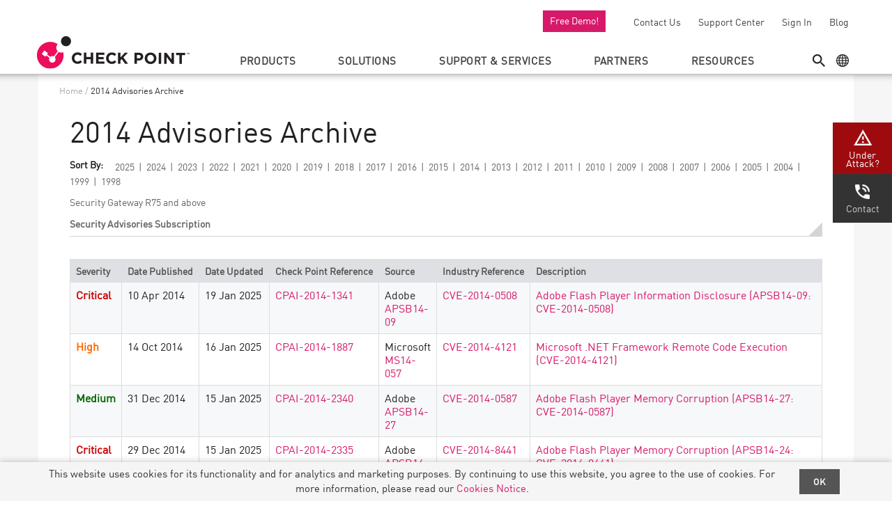

--- FILE ---
content_type: text/html; charset=UTF-8
request_url: https://advisories.checkpoint.com/defense/advisories/public/2014/page/3/
body_size: 18572
content:
<!DOCTYPE html>
<html lang="en-US">
<head>
  <meta http-equiv="X-UA-Compatible" content="IE=11,IE=10,IE=9,IE=8">
  <meta charset="UTF-8">
  <meta name="viewport" content="width=device-width, initial-scale=1.0">
  <link rel="preconnect" href="https://www.checkpoint.com//checkpoint.com">
  <title>2014 - Page 3 of 257 - Check Point Software</title>
    <link rel="profile" href="https://gmpg.org/xfn/11">
  <link rel="apple-touch-icon" sizes="180x180" href="//advisories.checkpoint.com/wp-content/themes/checkpoint-theme-v2/images/icons/apple-touch-icon.png"/>
  <link rel="icon" type="image/png" href="//advisories.checkpoint.com/wp-content/themes/checkpoint-theme-v2/images/icons/favicon.png"/>
  <link rel="shortcut icon" href="//advisories.checkpoint.com/wp-content/themes/checkpoint-theme-v2/images/icons/favicon.ico"/>
      <script src="https://api.intellimize.co/client/117478170.js"></script>
  <script type='text/javascript'>
  (function(c,h,a,f,i,e){c[a]=c[a]||function(){(c[a].q=c[a].q||[]).push(arguments)};
   c[a].a=i;c[a].e=e;var g=h.createElement("script");g.async=true;g.type="text/javascript";
   g.src=f+'?aid='+i;var b=h.getElementsByTagName("script")[0];b.parentNode.insertBefore(g,b);
   })(window,document,"rtp","//abrtp1-cdn.marketo.com/rtp-api/v1/rtp.js","checkpoint");
  rtp('send','view');
  rtp('get', 'campaign',true);
  </script>
  <!-- Google Tag Manager --> 
  <script>(function(w,d,s,l,i){w[l]=w[l]||[];w[l].push({'gtm.start': 
  new Date().getTime(),event:'gtm.js'});var f=d.getElementsByTagName(s)[0], 
  j=d.createElement(s),dl=l!='dataLayer'?'&l='+l:'';j.async=true;j.src= 
  'https://www.googletagmanager.com/gtm.js?id='+i+dl;f.parentNode.insertBefore(j,f); 
  })(window,document,'script','dataLayer','GTM-5JCRGP');</script> 
  <!-- End Google Tag Manager -->
  <script>var CP = {};</script>
      <meta name='robots' content='noindex, follow' />
	<style>img:is([sizes="auto" i], [sizes^="auto," i]) { contain-intrinsic-size: 3000px 1500px }</style>
	
	<!-- This site is optimized with the Yoast SEO plugin v25.1 - https://yoast.com/wordpress/plugins/seo/ -->
	<meta property="og:locale" content="en_US" />
	<meta property="og:type" content="website" />
	<meta property="og:title" content="2014 - Page 3 of 257 - Check Point Software" />
	<meta property="og:url" content="/2014/" />
	<meta property="og:site_name" content="Check Point Software" />
	<meta name="twitter:card" content="summary_large_image" />
	<!-- / Yoast SEO plugin. -->


<style id='classic-theme-styles-inline-css' type='text/css'>
/*! This file is auto-generated */
.wp-block-button__link{color:#fff;background-color:#32373c;border-radius:9999px;box-shadow:none;text-decoration:none;padding:calc(.667em + 2px) calc(1.333em + 2px);font-size:1.125em}.wp-block-file__button{background:#32373c;color:#fff;text-decoration:none}
</style>
<style id='global-styles-inline-css' type='text/css'>
:root{--wp--preset--aspect-ratio--square: 1;--wp--preset--aspect-ratio--4-3: 4/3;--wp--preset--aspect-ratio--3-4: 3/4;--wp--preset--aspect-ratio--3-2: 3/2;--wp--preset--aspect-ratio--2-3: 2/3;--wp--preset--aspect-ratio--16-9: 16/9;--wp--preset--aspect-ratio--9-16: 9/16;--wp--preset--color--black: #000000;--wp--preset--color--cyan-bluish-gray: #abb8c3;--wp--preset--color--white: #ffffff;--wp--preset--color--pale-pink: #f78da7;--wp--preset--color--vivid-red: #cf2e2e;--wp--preset--color--luminous-vivid-orange: #ff6900;--wp--preset--color--luminous-vivid-amber: #fcb900;--wp--preset--color--light-green-cyan: #7bdcb5;--wp--preset--color--vivid-green-cyan: #00d084;--wp--preset--color--pale-cyan-blue: #8ed1fc;--wp--preset--color--vivid-cyan-blue: #0693e3;--wp--preset--color--vivid-purple: #9b51e0;--wp--preset--gradient--vivid-cyan-blue-to-vivid-purple: linear-gradient(135deg,rgba(6,147,227,1) 0%,rgb(155,81,224) 100%);--wp--preset--gradient--light-green-cyan-to-vivid-green-cyan: linear-gradient(135deg,rgb(122,220,180) 0%,rgb(0,208,130) 100%);--wp--preset--gradient--luminous-vivid-amber-to-luminous-vivid-orange: linear-gradient(135deg,rgba(252,185,0,1) 0%,rgba(255,105,0,1) 100%);--wp--preset--gradient--luminous-vivid-orange-to-vivid-red: linear-gradient(135deg,rgba(255,105,0,1) 0%,rgb(207,46,46) 100%);--wp--preset--gradient--very-light-gray-to-cyan-bluish-gray: linear-gradient(135deg,rgb(238,238,238) 0%,rgb(169,184,195) 100%);--wp--preset--gradient--cool-to-warm-spectrum: linear-gradient(135deg,rgb(74,234,220) 0%,rgb(151,120,209) 20%,rgb(207,42,186) 40%,rgb(238,44,130) 60%,rgb(251,105,98) 80%,rgb(254,248,76) 100%);--wp--preset--gradient--blush-light-purple: linear-gradient(135deg,rgb(255,206,236) 0%,rgb(152,150,240) 100%);--wp--preset--gradient--blush-bordeaux: linear-gradient(135deg,rgb(254,205,165) 0%,rgb(254,45,45) 50%,rgb(107,0,62) 100%);--wp--preset--gradient--luminous-dusk: linear-gradient(135deg,rgb(255,203,112) 0%,rgb(199,81,192) 50%,rgb(65,88,208) 100%);--wp--preset--gradient--pale-ocean: linear-gradient(135deg,rgb(255,245,203) 0%,rgb(182,227,212) 50%,rgb(51,167,181) 100%);--wp--preset--gradient--electric-grass: linear-gradient(135deg,rgb(202,248,128) 0%,rgb(113,206,126) 100%);--wp--preset--gradient--midnight: linear-gradient(135deg,rgb(2,3,129) 0%,rgb(40,116,252) 100%);--wp--preset--font-size--small: 13px;--wp--preset--font-size--medium: 20px;--wp--preset--font-size--large: 36px;--wp--preset--font-size--x-large: 42px;--wp--preset--spacing--20: 0.44rem;--wp--preset--spacing--30: 0.67rem;--wp--preset--spacing--40: 1rem;--wp--preset--spacing--50: 1.5rem;--wp--preset--spacing--60: 2.25rem;--wp--preset--spacing--70: 3.38rem;--wp--preset--spacing--80: 5.06rem;--wp--preset--shadow--natural: 6px 6px 9px rgba(0, 0, 0, 0.2);--wp--preset--shadow--deep: 12px 12px 50px rgba(0, 0, 0, 0.4);--wp--preset--shadow--sharp: 6px 6px 0px rgba(0, 0, 0, 0.2);--wp--preset--shadow--outlined: 6px 6px 0px -3px rgba(255, 255, 255, 1), 6px 6px rgba(0, 0, 0, 1);--wp--preset--shadow--crisp: 6px 6px 0px rgba(0, 0, 0, 1);}:where(.is-layout-flex){gap: 0.5em;}:where(.is-layout-grid){gap: 0.5em;}body .is-layout-flex{display: flex;}.is-layout-flex{flex-wrap: wrap;align-items: center;}.is-layout-flex > :is(*, div){margin: 0;}body .is-layout-grid{display: grid;}.is-layout-grid > :is(*, div){margin: 0;}:where(.wp-block-columns.is-layout-flex){gap: 2em;}:where(.wp-block-columns.is-layout-grid){gap: 2em;}:where(.wp-block-post-template.is-layout-flex){gap: 1.25em;}:where(.wp-block-post-template.is-layout-grid){gap: 1.25em;}.has-black-color{color: var(--wp--preset--color--black) !important;}.has-cyan-bluish-gray-color{color: var(--wp--preset--color--cyan-bluish-gray) !important;}.has-white-color{color: var(--wp--preset--color--white) !important;}.has-pale-pink-color{color: var(--wp--preset--color--pale-pink) !important;}.has-vivid-red-color{color: var(--wp--preset--color--vivid-red) !important;}.has-luminous-vivid-orange-color{color: var(--wp--preset--color--luminous-vivid-orange) !important;}.has-luminous-vivid-amber-color{color: var(--wp--preset--color--luminous-vivid-amber) !important;}.has-light-green-cyan-color{color: var(--wp--preset--color--light-green-cyan) !important;}.has-vivid-green-cyan-color{color: var(--wp--preset--color--vivid-green-cyan) !important;}.has-pale-cyan-blue-color{color: var(--wp--preset--color--pale-cyan-blue) !important;}.has-vivid-cyan-blue-color{color: var(--wp--preset--color--vivid-cyan-blue) !important;}.has-vivid-purple-color{color: var(--wp--preset--color--vivid-purple) !important;}.has-black-background-color{background-color: var(--wp--preset--color--black) !important;}.has-cyan-bluish-gray-background-color{background-color: var(--wp--preset--color--cyan-bluish-gray) !important;}.has-white-background-color{background-color: var(--wp--preset--color--white) !important;}.has-pale-pink-background-color{background-color: var(--wp--preset--color--pale-pink) !important;}.has-vivid-red-background-color{background-color: var(--wp--preset--color--vivid-red) !important;}.has-luminous-vivid-orange-background-color{background-color: var(--wp--preset--color--luminous-vivid-orange) !important;}.has-luminous-vivid-amber-background-color{background-color: var(--wp--preset--color--luminous-vivid-amber) !important;}.has-light-green-cyan-background-color{background-color: var(--wp--preset--color--light-green-cyan) !important;}.has-vivid-green-cyan-background-color{background-color: var(--wp--preset--color--vivid-green-cyan) !important;}.has-pale-cyan-blue-background-color{background-color: var(--wp--preset--color--pale-cyan-blue) !important;}.has-vivid-cyan-blue-background-color{background-color: var(--wp--preset--color--vivid-cyan-blue) !important;}.has-vivid-purple-background-color{background-color: var(--wp--preset--color--vivid-purple) !important;}.has-black-border-color{border-color: var(--wp--preset--color--black) !important;}.has-cyan-bluish-gray-border-color{border-color: var(--wp--preset--color--cyan-bluish-gray) !important;}.has-white-border-color{border-color: var(--wp--preset--color--white) !important;}.has-pale-pink-border-color{border-color: var(--wp--preset--color--pale-pink) !important;}.has-vivid-red-border-color{border-color: var(--wp--preset--color--vivid-red) !important;}.has-luminous-vivid-orange-border-color{border-color: var(--wp--preset--color--luminous-vivid-orange) !important;}.has-luminous-vivid-amber-border-color{border-color: var(--wp--preset--color--luminous-vivid-amber) !important;}.has-light-green-cyan-border-color{border-color: var(--wp--preset--color--light-green-cyan) !important;}.has-vivid-green-cyan-border-color{border-color: var(--wp--preset--color--vivid-green-cyan) !important;}.has-pale-cyan-blue-border-color{border-color: var(--wp--preset--color--pale-cyan-blue) !important;}.has-vivid-cyan-blue-border-color{border-color: var(--wp--preset--color--vivid-cyan-blue) !important;}.has-vivid-purple-border-color{border-color: var(--wp--preset--color--vivid-purple) !important;}.has-vivid-cyan-blue-to-vivid-purple-gradient-background{background: var(--wp--preset--gradient--vivid-cyan-blue-to-vivid-purple) !important;}.has-light-green-cyan-to-vivid-green-cyan-gradient-background{background: var(--wp--preset--gradient--light-green-cyan-to-vivid-green-cyan) !important;}.has-luminous-vivid-amber-to-luminous-vivid-orange-gradient-background{background: var(--wp--preset--gradient--luminous-vivid-amber-to-luminous-vivid-orange) !important;}.has-luminous-vivid-orange-to-vivid-red-gradient-background{background: var(--wp--preset--gradient--luminous-vivid-orange-to-vivid-red) !important;}.has-very-light-gray-to-cyan-bluish-gray-gradient-background{background: var(--wp--preset--gradient--very-light-gray-to-cyan-bluish-gray) !important;}.has-cool-to-warm-spectrum-gradient-background{background: var(--wp--preset--gradient--cool-to-warm-spectrum) !important;}.has-blush-light-purple-gradient-background{background: var(--wp--preset--gradient--blush-light-purple) !important;}.has-blush-bordeaux-gradient-background{background: var(--wp--preset--gradient--blush-bordeaux) !important;}.has-luminous-dusk-gradient-background{background: var(--wp--preset--gradient--luminous-dusk) !important;}.has-pale-ocean-gradient-background{background: var(--wp--preset--gradient--pale-ocean) !important;}.has-electric-grass-gradient-background{background: var(--wp--preset--gradient--electric-grass) !important;}.has-midnight-gradient-background{background: var(--wp--preset--gradient--midnight) !important;}.has-small-font-size{font-size: var(--wp--preset--font-size--small) !important;}.has-medium-font-size{font-size: var(--wp--preset--font-size--medium) !important;}.has-large-font-size{font-size: var(--wp--preset--font-size--large) !important;}.has-x-large-font-size{font-size: var(--wp--preset--font-size--x-large) !important;}
:where(.wp-block-post-template.is-layout-flex){gap: 1.25em;}:where(.wp-block-post-template.is-layout-grid){gap: 1.25em;}
:where(.wp-block-columns.is-layout-flex){gap: 2em;}:where(.wp-block-columns.is-layout-grid){gap: 2em;}
:root :where(.wp-block-pullquote){font-size: 1.5em;line-height: 1.6;}
</style>
<link rel='stylesheet' id='cp-head-banner-style-css' href='//advisories.checkpoint.com/wp-content/plugins/cp_functions/head_banner/display/assets/css/cp-head-banner.css?ver=6.66' type='text/css' media='all' />
<link rel='stylesheet' id='cp_new_nav_css-css' href='//advisories.checkpoint.com/wp-content/themes/checkpoint-theme-v2/tmp_files/css/cp_new_nav.css?ver=1.98' type='text/css' media='all' />
<link rel='stylesheet' id='bootstrap-css-css' href='//advisories.checkpoint.com/wp-content/themes/checkpoint-theme-v2/css/bootstrap.min.css?ver=3.62' type='text/css' media='all' />
<link rel='stylesheet' id='cp-base-css-css' href='//advisories.checkpoint.com/wp-content/themes/checkpoint-theme-v2/css/cp-base.css?ver=3.62' type='text/css' media='all' />
<link rel='stylesheet' id='cp-nav-css-css' href='//advisories.checkpoint.com/wp-content/themes/checkpoint-theme-v2/css/cp-nav.css?ver=3.62' type='text/css' media='all' />
<link rel='stylesheet' id='font-awesome-css-css' href='//advisories.checkpoint.com/wp-content/themes/checkpoint-theme-v2/css/font-awesome.min.css?ver=3.62' type='text/css' media='all' />
<!--[if lt IE 9]>
<link rel='stylesheet' id='ie-only-css-css' href='//advisories.checkpoint.com/wp-content/themes/checkpoint-theme-v2/css/ie-only.css?ver=3.62' type='text/css' media='all' />
<![endif]-->
<link rel='stylesheet' id='template-single-advisory-css-css' href='//advisories.checkpoint.com/wp-content/themes/checkpoint-theme-v2/css/template-single-advisory.css?ver=3.62' type='text/css' media='all' />
<style id='akismet-widget-style-inline-css' type='text/css'>

			.a-stats {
				--akismet-color-mid-green: #357b49;
				--akismet-color-white: #fff;
				--akismet-color-light-grey: #f6f7f7;

				max-width: 350px;
				width: auto;
			}

			.a-stats * {
				all: unset;
				box-sizing: border-box;
			}

			.a-stats strong {
				font-weight: 600;
			}

			.a-stats a.a-stats__link,
			.a-stats a.a-stats__link:visited,
			.a-stats a.a-stats__link:active {
				background: var(--akismet-color-mid-green);
				border: none;
				box-shadow: none;
				border-radius: 8px;
				color: var(--akismet-color-white);
				cursor: pointer;
				display: block;
				font-family: -apple-system, BlinkMacSystemFont, 'Segoe UI', 'Roboto', 'Oxygen-Sans', 'Ubuntu', 'Cantarell', 'Helvetica Neue', sans-serif;
				font-weight: 500;
				padding: 12px;
				text-align: center;
				text-decoration: none;
				transition: all 0.2s ease;
			}

			/* Extra specificity to deal with TwentyTwentyOne focus style */
			.widget .a-stats a.a-stats__link:focus {
				background: var(--akismet-color-mid-green);
				color: var(--akismet-color-white);
				text-decoration: none;
			}

			.a-stats a.a-stats__link:hover {
				filter: brightness(110%);
				box-shadow: 0 4px 12px rgba(0, 0, 0, 0.06), 0 0 2px rgba(0, 0, 0, 0.16);
			}

			.a-stats .count {
				color: var(--akismet-color-white);
				display: block;
				font-size: 1.5em;
				line-height: 1.4;
				padding: 0 13px;
				white-space: nowrap;
			}
		
</style>
<script type="text/javascript" src="/wp-content/themes/checkpoint-theme-v2/lib/jquery/jquery-3.4.0.min.js?ver=6.8.1" id="jquery-js"></script>
<script type="text/javascript" src="//advisories.checkpoint.com/wp-content/plugins/cp_functions/head_banner/display/assets/js/cp_head_banner.js?ver=6.66" id="cp-head-banner-js-js"></script>
<script type="text/javascript" src="//advisories.checkpoint.com/wp-content/themes/checkpoint-theme-v2/lib/isotope/isotope.pkgd.min.js?ver=6.8.1" id="isotope-js-js"></script>
<script type="text/javascript" src="//advisories.checkpoint.com/wp-content/themes/checkpoint-theme-v2/lib/youtube-modal/bootstrap.youtubepopup.min.js?ver=6.8.1" id="youtube-js-js"></script>
<script type="text/javascript" src="//advisories.checkpoint.com/wp-content/themes/checkpoint-theme-v2/lib/js-cookie/js.cookie.min.js?ver=6.8.1" id="js-cookie-js"></script>
<script type="text/javascript" src="//advisories.checkpoint.com/wp-content/themes/checkpoint-theme-v2/js/bootstrap.js?ver=3.62" id="bootstrap-js-js"></script>
<script type="text/javascript" src="//advisories.checkpoint.com/wp-content/themes/checkpoint-theme-v2/js/header.js?ver=3.62" id="header-js-js"></script>
<span id="stet" name="stet" data-stet="09:00-17:00"></span><meta name='description' content='Advisories Archive'><style>#chat-container{display:none!important;}</style>		<style type="text/css" id="wp-custom-css">
			.clearfix{
	clear:both;
}
.custom_wrap h1 span {
  color: #d61a69;
  font-weight: bold;
}
.page-template-page-product-updates .cp_head_banner__flex ~ #container-content, .single-product_updates .cp_head_banner__flex ~ #container-content {
  margin-top: 0px !important;
}
.header_buttons {
    margin:48px 0 0 !important;
    transition: all 0.3s ease;
	padding-top:15px;
    background: #f6f6f6 !important;
}
.product_updates_section_section h2, .product_updates_section h2 a {
    margin-bottom: 6px;
-webkit-transition: all .3s ease-in-out;
-moz-transition: all .3s ease-in-out;
-o-transition: all .3s ease-in-out;
transition: all .3s ease-in-out;
}
.product_updates_section h2 a:hover{
	color:#d61a69 !important;
	text-decoration:none !important;
-webkit-transition: all .3s ease-in-out;
-moz-transition: all .3s ease-in-out;
-o-transition: all .3s ease-in-out;
transition: all .3s ease-in-out;
}
.header_buttons ul{
	margin:0;
	float:right;
	padding:0;
}
.header_buttons ul li{
	margin:0 0px 0 20px;
	padding:0;
	list-style:none;
	display:inline-block;
}
.header_buttons ul li a{
	color:#222 !important;
	text-decoration:none !important;
	transition: all .3s ease-in-out !important;
	font-size:20px !important;
}
.header_buttons ul li a:hover{
	color:#d61a69 !important;
	text-decoration:none !important;
    transition: all .3s ease-in-out;
}
.cp_product_update_box {
  padding: 40px 0;
  border-bottom: 1px solid #e7eaf3;
}
.cp_readmore {
  color: #d61a69;
  text-decoration: none;
  font-weight: 600 !important;
}
.cp_readmore:hover{
	color:#d61a69;
	text-decoration:none;
}
.ul_list{
	margin:0;
	padding:0;
}
.ul_list li{
	display:inline-block;
}
.ul_list li span{
	font-size:13px;
	font-weight:400;
	color:#222;
}

.ul_list li:after {
    content: "/";
    display: inline-block;
    margin: 0 2px 0 7px;
	color:#a3a6a8;
}
/*.ul_list li:last-child:after {
    content: "";
	margin:0;
}*/
.ul_list li span.cp_author{
	font-weight:600;
}
.cp_custom_pagination {
  text-align: center;
  margin:30px auto;
}
.cp_custom_pagination a{
	padding: 5px 11px;
    border: 1px solid #ededed;
    display: inline-block;
    margin: 30px 8px 8px 0;
    min-width: 33px;
    text-align: center;
    color: #788487;
    line-height: 21px;
}
.cp_custom_pagination .current{
	background-color: #d61a69 !important;
    border-color: #ededed !important;
    color: #fff !important;
	padding: 5px 11px;
    border: 1px solid #ededed;
    display: inline-block;
    margin: 30px 8px 8px 0;
    min-width: 33px;
    text-align: center;
    line-height: 21px;
}
.cp_custom_pagination a:hover{
	background-color:rgb(237, 237, 237);
}

.single_product_updates h1{
	/*font-size: 44px !important;*/
	line-height: 54px !important;
	color: #222 !important;
}
.single_product_updates p{
	line-height: 1.6 !important;
	letter-spacing: 0 !important;
}
.cp_product_update_box h2 a {
  color: #222 !important;
}
.single-product_updates .table-responsive{
	border:none !important;
}
.backbtn a {
  color: #d61a69;
  font-size: 13px;
  font-weight: bold;
  margin-top: 20px;
  display: inline-block;
}
.search_heading h2 a{
	color:#222 !important;
	/*font-size:20px;*/
	text-decoration:none;
}
.search_heading h2 a:hover{
	background-color: transparent !important;
	text-decoration:none !important;
	color:#d61a69 !important;
}
.custom_search_section .cp_readmore i{
	font-weight:400;
}
.product_updates_searchform{
	display:none;
	margin-top:20px;
}
#searchform input[type="text"] {
	border: 2px solid #ededed;
	border-right-color: rgb(213, 218, 226);
	border-right-style: solid;
	border-right-width: 2px;
	float: left;
	border-right: none;
	border-radius: 10px 0 0 10px;
	height: 50px;
	padding: 0 20px;
	width: 70%;
}
#searchform input[type="submit"] {
  background-color: #d61a69;
  border: 2px solid #d61a69;
  color: #fff;
  outline: 0;
  height: 50px;
  width: 30%;
  border-radius: 0 10px 10px 0;
  font-size: 18px;
  text-transform: uppercase;
  letter-spacing: 1px;
  font-weight: bold;
}
#searchform {
  max-width: 700px;
  margin: 0 auto 20px;
}
.ul_list li span.cp_tags span {
  display: inline-block;
  background: #ededed;
  margin: 0 4px 0 0;
  color: #a3a6a8;
  font-size: 80%;
  font-weight: bold;
  padding: 2px 4px;
  border-radius: 6px;
}
.search_close {
    position: relative;
    cursor: pointer;
    right: 2%;
    float: right;
    top: 0 !important;
}
.product_updates_section .container, .single_product_updates .container, .header_buttons .container {
	max-width: 1170px !important;
	padding:0 15px;
}
.page-id-243073 #section-hero h1 {
    margin-bottom: 0;
	font-size:50px;
	letter-spacing: 0.45px;
}
.page-id-243073 #section-hero h3, #ciem_three_boxes h3{
	font-size:30px;
}
.page-id-243073 #section-hero p {
    max-width:600px ;
    font-size: 21px;
    letter-spacing: 0.13px;
}
.page-id-243073 #section-hero .btn.btn-secondary.btn-md {
    min-width: 210px;
}
#ciem_three_boxes {
    padding-bottom: 20px;
}
#ciem_webinar p, #ciem_section7 p {
    font-size: 27px;
}
#ciem_zero_trusted {
    padding: 60px 0 10px;
}
#ciem_section5 {
    padding: 40px 0;
}
#ciem_section5 .col-md-6.col-sm-12:nth-child(1) {
    padding-right: 0;
}
#ciem_section5 p {
    max-width: 520px;
}
#ciem_section6 {
    padding: 50px 0 40px;
}
#ciem_section8{
	padding:90px 0 110px;
}
#ciem_section10 .col-md-6.col-sm-12:nth-child(2) img {
    width: 100%;
    max-height: 300px;
}
#ciem_three_boxes .btn.btn-primary.btn-md {
    margin-top: 60px;
}
@media screen and (max-width:1200px){
	.header_buttons{
		margin-top:88px !important;
	}
	.page-id-243073 #section-hero h1{
		font-size:46px;
	}
	#ciem_section10 {
		padding-bottom: 20px;
	}
}
@media screen and (max-width:1080px){
#searchform{
	max-width:80%;
}
.search_close{
	top:70px;
}
.header_buttons{
		margin-top:35px !important;
	}
}
@media screen and (max-width:992px){
.product_updates_section .container, .single_product_updates .container, .header_buttons .container {
	max-width: 970px !important;
}
.page-id-243073 #section-hero {
    padding: 60px 0;
}
#ciem_section5 .col-md-6 h2 {
    font-size: 38px;
}
#ciem_section5 p {
    max-width: 100%;
}
#ciem_section10 .col-md-6.col-sm-12:nth-child(2) img {
    width: auto;
    min-height: 300px;
}
}
@media screen and (max-width:767px){
	.single_product_updates h1 {
	  font-size: 36px !important;
	  line-height: 44px !important;
	}
	#searchform input[type="submit"]{
		font-size:14px;
	}
	.product_updates_section .container, .single_product_updates .container, .header_buttons .container {
		max-width: 750px !important;
	}
	#ciem_three_boxes .row.vertical-center {
		margin: 0 auto;
		width: 100%;
		display: block;
	}
}
@media screen and (max-width:600px){
#ciem_section10 .col-md-6.col-sm-12:nth-child(2) img {
    min-height: 0;
}
}		</style>
		  <meta name="ahrefs-site-verification" content="9b76d9f46f6a8b6c0feb3f4862cfbd8a35c59c6ea7d48c55f8d2983585bd6480">
</head>
<body class="archive date paged post-type-archive post-type-archive-advisory paged-3 date-paged-3 wp-theme-checkpoint-theme-v2 lang-en-US preload" itemscope="itemscope" itemtype="http://schema.org/WebPage">
<!-- Google Tag Manager (noscript) --> 
<noscript><iframe src="https://www.googletagmanager.com/ns.html?id=GTM-5JCRGP" height="0" width="0" style="display:none;visibility:hidden"></iframe></noscript> 
<!-- End Google Tag Manager (noscript) -->
<header id="cp_header" data-swiftype-index="false" class="no-print" role="banner" itemscope="itemscope" itemtype="http://schema.org/WPHeader">
    <input class="cp_nav_menu__mobile__input" id="cp_nav_menu__mobile" type="checkbox" />
    <div class="cp_top_nav_menu">
        <a href="https://www.checkpoint.com/demos/" class="header-link" id="free-demo">Free Demo!</a>
        <a href="https://www.checkpoint.com/about-us/contact-us/" class="header-link" id="top-nav-desk-contact-us-link">Contact Us</a>
        <a href="https://supportcenter.checkpoint.com/" class="header-link" id="top-nav-desk-support-center-link">Support Center</a>
        <a href="https://usercenter.checkpoint.com/usercenter/index.jsp" class="header-link" id="top-nav-desk-user-center-link">Sign In</a>
        <a href="https://blog.checkpoint.com/" class="header-link" id="top-nav-desk-blog-link">Blog</a>
        <a href="https://www.checkpoint.com/about-us/contact-incident-response/" class="header-link" id="under-attack"><img width="178" height="44" src="data:image/svg+xml,%3Csvg%20xmlns='http://www.w3.org/2000/svg'%20viewBox='0%200%20178%2044'%3E%3C/svg%3E" alt="Under Attack" data-lazy-src="https://www.checkpoint.com/wp-content/themes/checkpoint-theme-v2/images/under-attack.png" /><noscript><img width="178" height="44" src="https://www.checkpoint.com/wp-content/themes/checkpoint-theme-v2/images/under-attack.png" alt="Under Attack" /></noscript></a>
    </div>
    <div class="cp_nav_menu">
        <ul class="cp_search_geo">
            <li class="cp_menu__item alt_menu_item">
                <span class="cp_menu__item__icon cp_menu__item__search cp_menu__item__main" id="cp_search">Search</span>
                <ul class="cp_menu__item__ul">
                    <li class="cp_menu__item__li">
                        <form id="search-form">
                            <input type="image" src="https://www.checkpoint.com/wp-content/themes/checkpoint-theme-v2/images/search-btn.png" value="Submit" alt="Search"><input type="text" id="stq" name="stq" class="st-search-input" placeholder="Enter your keywords..." x-webkit-speech="" x-webkit-grammar="builtin:search" autocomplete="off" aria-label="Search Term">
                        </form>
                    </li>
                </ul>
                <span class="dark"></span>
            </li>
            <li class="cp_menu__item alt_menu_item">
                <span class="cp_menu__item__icon cp_menu__item__geo cp_menu__item__main" id="cp_geo">Geo Menu</span>
                <ul class="cp_menu__item__ul">
                    <li class="cp_menu__item__li">
                        <ul>
                            <li id="choose-lang">Choose your language...</li>
                            <li class="cp_menu__item__li__inner_li lang-item-en"><a lang="en-US" hreflang="en-US" href="https://www.checkpoint.com/" class="header-link" id="header-language-english-link">English (English)</a></li>
                            <li class="cp_menu__item__li__inner_li lang-item-es"><a lang="es-419" hreflang="es-419" href="https://www.checkpoint.com/es/" class="header-link" id="header-language-spanish-link">Spanish (Español)</a></li>
                            <li class="cp_menu__item__li__inner_li lang-item-fr"><a lang="fr-FR" hreflang="fr-FR" href="https://www.checkpoint.com/fr/" class="header-link" id="header-language-french-link">French (Français)</a></li>
                            <li class="cp_menu__item__li__inner_li lang-item-de"><a lang="de-DE" hreflang="de-DE" href="https://www.checkpoint.com/de/" class="header-link" id="header-language-german-link">German (Deutsch)</a></li>
                            <li class="cp_menu__item__li__inner_li lang-item-it"><a lang="it-IT" hreflang="it-IT" href="https://www.checkpoint.com/it/" class="header-link" id="header-language-italian-link">Italian (Italiano)</a></li>
                            <li class="cp_menu__item__li__inner_li lang-item-pt"><a lang="pt-PT" hreflang="pt-PT" href="https://www.checkpoint.com/pt/" class="header-link" id="header-language-portuguese-link">Portuguese (Português)</a></li>
                            <li class="cp_menu__item__li__inner_li lang-item-ru"><a lang="ru-RU" hreflang="ru-RU" href="https://www.checkpoint.com/ru/" class="header-link" id="header-language-russia-link">Russian (Русский)</a></li>
                            <li class="cp_menu__item__li__inner_li lang-item-jp"><a lang="ja" hreflang="ja" href="https://www.checkpoint.com/jp/" class="header-link" id="header-language-japanese-link">Japanese (日本語)</a></li>
                            <li class="cp_menu__item__li__inner_li lang-item-cn"><a lang="zh" hreflang="zh" href="https://www.checkpoint.com.cn/" class="header-link" id="header-language-chinese-link">Chinese (中文)</a></li>
                            <li class="cp_menu__item__li__inner_li lang-item-cz"><a lang="cs" hreflang="cs" href="https://www.checkpoint.com/cz/" class="header-link" id="header-language-czech-link">Czech (čeština)</a></li>
                            <li class="cp_menu__item__li__inner_li lang-item-id"><a lang="id-ID" hreflang="id-ID" href="https://www.checkpoint.com/id/" class="header-link" id="header-language-indonesian-link">Indonesian (Bahasa Indonesia)</a></li>
                            <li class="cp_menu__item__li__inner_li lang-item-kr"><a lang="kr-KR" hreflang="kr-KR" href="https://www.checkpoint.com/kr/" class="header-link" id="header-language-korean-link">Korean (한국어)</a></li>
                            <li class="cp_menu__item__li__inner_li lang-item-nl"><a lang="nl-NL" hreflang="nl-NL" href="https://www.checkpoint.com/nl/" class="header-link" id="header-language-dutch-link">Dutch (Nederlands)</a></li>
                            <li class="cp_menu__item__li__inner_li lang-item-pl"><a lang="pl-PL" hreflang="pl-PL" href="https://www.checkpoint.com/pl/" class="header-link" id="header-language-polish-link">Polish (Polszczyzna)</a></li>
                            <li class="cp_menu__item__li__inner_li lang-item-tr"><a lang="tr-TR" hreflang="tr-TR" href="https://www.checkpoint.com/tr/" class="header-link" id="header-language-turkish-link">Turkish (Türkçe)</a></li>
                            <li class="cp_menu__item__li__inner_li lang-item-tw"><a lang="tw-TW" hreflang="tw-TW" href="https://www.checkpoint.com/tw/" class="header-link" id="header-language-taiwan-link">Taiwan (繁體中文)</a></li>
                            <li class="cp_menu__item__li__inner_li lang-item-vi"><a lang="vi-VI" hreflang="vi-VI" href="https://www.checkpoint.com/vi/" class="header-link" id="header-language-vietnamese-link">Vietnamese (Tiếng Việt)</a></li>
                        </ul>
                    </li>
                </ul>
                <span class="dark"></span>
            </li>
        </ul>
        <ul class="cp_menu">
            <li class="cp_menu__item" id="products-mega">
                <span class="cp_menu__item__main" id="products-menu">Products</span>

<ul class="cp_menu__item__ul fade-in">
                    <li class="cp_menu__item__li">
                        <span class="cp_menu__item__li__title"><a href="https://www.checkpoint.com/quantum/" class="header-link" id="header-desk-products-quantum-link">QUANTUM</a></span>
                        <ul>
                            <li class="cp_menu__item__li__inner_li"><a href="https://www.checkpoint.com/quantum/maestro-hyperscale-network-security/" class="header-link" id="header-desk-products-maestro-link">Quantum Maestro</a></li>
                            <li class="cp_menu__item__li__inner_li"><a href="https://www.checkpoint.com/quantum/next-generation-firewall/lightspeed/" class="header-link" id="header-desk-products-lightspeed-link">Quantum Lightspeed</a></li>
                            <li class="cp_menu__item__li__inner_li"><a href="https://www.checkpoint.com/quantum/next-generation-firewall/" class="header-link" id="header-desk-products-ngfw-link">Quantum Security Gateway</a></li>
                            <li class="cp_menu__item__li__inner_li"><a href="https://www.checkpoint.com/quantum/sd-wan/" class="header-link" id="header-desk-products-sd-wan-link">Quantum SD-WAN</a></li>
                            <li class="cp_menu__item__li__inner_li"><a href="https://www.checkpoint.com/quantum/next-generation-firewall/small-business-security/" class="header-link" id="header-desk-products-spark-link">Quantum Spark</a></li>
                            <li class="cp_menu__item__li__inner_li"><a href="https://www.checkpoint.com/quantum/iot-protect/" class="header-link" id="header-desk-products-iot-link">Quantum IoT Protect</a></li>
                            <li class="cp_menu__item__li__inner_li"><a href="https://www.checkpoint.com/quantum/remote-access-vpn/" class="header-link" id="header-desk-products-vpn-link">Quantum VPN</a></li>
                            <li class="cp_menu__item__li__inner_li"><a href="https://www.checkpoint.com/quantum/unified-cyber-security-platform/smart-1-appliances/" class="header-link" id="header-desk-products-management-appliances-link">Quantum Smart-1</a></li>
                            <li class="cp_menu__item__li__inner_li"><a href="https://www.checkpoint.com/quantum/unified-cyber-security-platform/smart-1-cloud/" class="header-link" id="header-desk-products-smart-1-link">Quantum Smart-1 Cloud</a></li>
                            <li class="cp_menu__item__li__inner_li"><a href="https://www.checkpoint.com/quantum/unified-cyber-security-platform/" class="header-link" id="header-desk-products-cyber-security-platform-link">Quantum Cyber Security Platform</a></li>
                        </ul>
                    </li>
                    <li class="cp_menu__item__li">
                        <span class="cp_menu__item__li__title"><a href="https://www.checkpoint.com/cloudguard/" class="header-link" id="header-desk-products-cloud-native-link">CLOUDGUARD</a></span>
                        <ul>
                            <li class="cp_menu__item__li__inner_li"><a href="https://www.checkpoint.com/cloudguard/cloud-network-security/" class="header-link" id="header-desk-products-cloud-network-link"><b>CloudGuard Network</b></a></li>
                            <li class="cp_menu__item__li__inner_li"><a href="https://www.checkpoint.com/cloudguard/cloud-network-security/iaas-private-cloud-security/" class="header-link" id="header-desk-products-private-cloud-network-link">CloudGuard Private Cloud</a></li>
                            <li class="cp_menu__item__li__inner_li"><a href="https://www.checkpoint.com/cloudguard/cloud-network-security/iaas-public-cloud-security/" class="header-link" id="header-desk-products-public-cloud-network-link">CloudGuard Public Cloud</a></li>
                            <li class="cp_menu__item__li__inner_li"><a href="https://www.checkpoint.com/cloudguard/cnapp/" class="header-link" id="header-desk-products-cloud-cnapp-link"><b>CloudGuard CNAPP</b></a></li>
                            <li class="cp_menu__item__li__inner_li"><a href="https://www.checkpoint.com/cloudguard/cloud-security-posture-management/" class="header-link" id="header-desk-products-cloud-security-posture-link">CloudGuard Posture Management</a></li>
                            <li class="cp_menu__item__li__inner_li"><a href="https://www.checkpoint.com/cloudguard/workload-protection/" class="header-link" id="header-desk-products-workload-protection-link">CloudGuard Workload</a></li>
                            <li class="cp_menu__item__li__inner_li"><a href="https://www.checkpoint.com/cloudguard/appsec/" class="header-link" id="header-desk-products-cloudguard-appsec-link">CloudGuard AppSec</a></li>
                            <li class="cp_menu__item__li__inner_li"><a href="https://www.checkpoint.com/cloudguard/cloud-intelligence-threat-hunting/" class="header-link" id="header-desk-products-cloud-intelligence-link">CloudGuard Intelligence</a></li>
                            <li class="cp_menu__item__li__inner_li"><a href="https://www.checkpoint.com/cloudguard/developer-security/" class="header-link" id="header-desk-products-cloud-spectral-link">CloudGuard Spectral</a></li>
                        </ul>
                    </li>
                    <li class="cp_menu__item__li">
                        <span class="cp_menu__item__li__title"><a href="https://www.checkpoint.com/harmony/" class="header-link" id="header-desk-products-harmony-link">HARMONY</a></span>
                        <ul>
                            <li class="cp_menu__item__li__inner_li"><a href="https://www.checkpoint.com/harmony/advanced-endpoint-protection/" class="header-link" id="header-desk-products-endpoint-link">Harmony Endpoint</a></li>
                            <li class="cp_menu__item__li__inner_li"><a href="https://www.checkpoint.com/harmony/connect-sase/" class="header-link" id="header-desk-products-connect-sase-link">Harmony Connect (SASE)</a></li>
                            <li class="cp_menu__item__li__inner_li"><a href="https://www.checkpoint.com/harmony/browse/" class="header-link" id="header-desk-products-browse-link">Harmony Browse</a></li>
                            <li class="cp_menu__item__li__inner_li"><a href="https://www.checkpoint.com/harmony/email-security/email-office/" class="header-link" id="header-desk-products-email-security-link">Harmony Email &amp; Collaboration</a></li>
                            <li class="cp_menu__item__li__inner_li"><a href="https://www.checkpoint.com/harmony/mobile-security/mobile/" class="header-link" id="header-desk-products-mobile-security-link">Harmony Mobile</a></li>
                        </ul>
                    </li>
                    <li class="cp_menu__item__li">
                        <span class="cp_menu__item__li__title"><a href="https://www.checkpoint.com/horizon/" class="header-link" id="header-desk-products-horizon-link">HORIZON</a></span>
                        <ul>
                            <li class="cp_menu__item__li__inner_li"><a href="https://www.checkpoint.com/horizon/mdr-mpr/" class="header-link" id="header-desk-products-horizon-mdr-link">Horizon MDR/MPR</a></li>
                            <li class="cp_menu__item__li__inner_li"><a href="https://www.checkpoint.com/horizon/xdr-xpr/" class="header-link" id="header-desk-products-horizon-xdr-link">Horizon XDR/XPR</a></li>
                            <li class="cp_menu__item__li__inner_li"><a href="https://www.checkpoint.com/horizon/events/" class="header-link" id="header-desk-products-horizon-events-link">Horizon Events</a></li>
                            <li class="cp_menu__item__li__inner_li"><a href="https://www.checkpoint.com/infinity/threatcloud/" class="header-link" id="header-desk-products-threatcloud-link">ThreatCloud</a></li>
                            <li class="cp_menu__item__li__inner_li"><a href="https://www.checkpoint.com/infinity/portal/" class="header-link" id="header-desk-products-infinity-portal-link">Infinity Portal</a></li>
                            <li class="cp_menu__item__li__inner_li cp_menu__item__li__desktop_link"><a href="/products/" class="header-link" id="header-desk-products-all-products-link">View All Products A-Z <span>&gt;</span></a></li>
                        </ul>
                    </li>
                    <li class="cp_menu__item__li cp_menu__item__li__right_image_container">
                        <div data-bg="/wp-content/uploads/infinity-ela-solutions-megamenu.jpg" class="cp_menu__item__li__right_image_container__inner rocket-lazyload entered lazyloaded" style="width: 100% !important; height: 100% !important; background-image: url(&quot;/wp-content/uploads/infinity-ela-solutions-megamenu.jpg&quot;);" data-ll-status="loaded">
                            <span class="cp_menu__item__li__right_image_container__inner__title"></span>
                            <span class="cp_menu__item__li__right_image_container__inner__body">Increase Protection and Reduce TCO with a Consolidated Security Architecture</span>
                            <a class="cp_menu__item__li__right_image_container__inner_link header-link" href="/infinity/?utm_source=cp-home&amp;utm_medium=cp-website&amp;utm_campaign=infinity_ela_menu_banner&amp;utm_content=megamenu" id="header-desk-solutions-feature-link">DISCOVER
                                <span class="fa fa-angle-right nav-image-right-span-greater-than"></span>
                            </a>
                        </div>
                        <span class="cp_menu__item__li__title__mobile"><a href="/products/" class="header-link" id="header-desk-products-products-overview-link">Products Overview</a></span>
                    </li>
                </ul>

                <span class="dark"></span>
            </li>
            <li class="cp_menu__item" id="solutions-mega">
                <span class="cp_menu__item__main" id="solutions-menu">Solutions</span>
<ul class="cp_menu__item__ul fade-in">
                    <li class="cp_menu__item__li">
                        <span class="cp_menu__item__li__title"><a href="https://www.checkpoint.com/cloudguard/cloud-security-solutions/" class="header-link" id="header-desk-solutions-cloud-security-link">Cloud Security</a></span>
                        <ul>
                            <li class="cp_menu__item__li__inner_li"><a href="https://www.checkpoint.com/cloudguard/cloud-migration-security/" class="header-link" id="header-desk-solutions-cloud-migration-security-link">Cloud Migration Security</a></li>
                            <li class="cp_menu__item__li__inner_li"><a href="https://www.checkpoint.com/cloudguard/cloud-network-security/public-cloud-compliance-governance/" class="header-link" id="header-desk-solutions-cloud-compliance-governance-link">Compliance in the Cloud</a></li>
                            <li class="cp_menu__item__li__inner_li"><a href="https://www.checkpoint.com/cloudguard/threat-hunting/" class="header-link" id="header-desk-solutions-cloud-threat-hunting-link">Cloud Threat Hunting</a></li>
                            <li class="cp_menu__item__li__inner_li"><a href="https://www.checkpoint.com/cloudguard/devsecops/" class="header-link" id="header-desk-solutions-cloud-devsecops-link">Developer Security</a></li>
                        </ul>
                        <hr>
                        <span class="cp_menu__item__li__title">Cloud Providers</span>
                        <ul>
                            <li class="cp_menu__item__li__inner_li"><a href="https://www.checkpoint.com/cloudguard/amazon-aws-security/" class="header-link" id="header-desk-solutions-aws-security-link">AWS Cloud</a></li>
                            <li class="cp_menu__item__li__inner_li"><a href="https://www.checkpoint.com/cloudguard/microsoft-azure-security/" class="header-link" id="header-desk-solutions-azure-security-link">Azure Cloud</a></li>
                            <li class="cp_menu__item__li__inner_li"><a href="https://www.checkpoint.com/cloudguard/google-cloud-platform-security/" class="header-link" id="header-desk-solutions-gcp-security-link">Google Cloud</a></li>
                        </ul>
                    </li>
                    <li class="cp_menu__item__li">
                        <span class="cp_menu__item__li__title"><a href="https://www.checkpoint.com/quantum/network-security-solutions/" class="header-link" id="header-desk-solutions-network-security-link">Network Security</a></span>
                        <ul>
                            <li class="cp_menu__item__li__inner_li"><a href="https://www.checkpoint.com/solutions/data-center-security/" class="header-link" id="header-desk-solutions-data-center-link">Hybrid Data Center</a></li>
                            <li class="cp_menu__item__li__inner_li"><a href="https://www.checkpoint.com/solutions/sd-wan-security/" class="header-link" id="header-desk-solutions-sdwan-security-link">SD-WAN Security</a></li>
                            <li class="cp_menu__item__li__inner_li"><a href="https://www.checkpoint.com/solutions/zero-trust-security/" class="header-link" id="header-desk-solutions-zero-trust-link">Zero Trust Security</a></li>
                            <li class="cp_menu__item__li__inner_li"><a href="https://www.checkpoint.com/solutions/iot-security/" class="header-link" id="header-desk-solutions-iot-security-link">IoT Security</a></li>
                        </ul>
                    </li>
                    <li class="cp_menu__item__li">
                        <span class="cp_menu__item__li__title"><a href="https://www.checkpoint.com/harmony/" class="header-link" id="header-desk-solutions-harmony-link">Users &amp; Access Security</a></span>
                        <ul>
                            <li class="cp_menu__item__li__inner_li"><a href="https://www.checkpoint.com/harmony/connect-sase/" class="header-link" id="header-desk-solutions-connect-sase-link">Secure Access Service Edge (SASE)</a></li>
                            <li class="cp_menu__item__li__inner_li"><a href="https://www.checkpoint.com/solutions/endpoint-security/" class="header-link" id="header-desk-solutions-endpoint-security-link">Endpoint Security</a></li>
                            <li class="cp_menu__item__li__inner_li"><a href="https://www.checkpoint.com/harmony/mobile-security/" class="header-link" id="header-desk-solutions-secure-mobile-workforce-link">Mobile Security</a></li>
                            <li class="cp_menu__item__li__inner_li"><a href="https://www.checkpoint.com/harmony/anti-ransomware/" class="header-link" id="header-desk-solutions-ransomware-link">Anti-Ransomware</a></li>
                            <li class="cp_menu__item__li__inner_li"><a href="https://www.checkpoint.com/harmony/anti-phishing/" class="header-link" id="header-desk-solutions-ant-phishing-link">Anti-Phishing</a></li>
                        </ul>
                        <hr>
                        <span class="cp_menu__item__li__title"><a href="https://www.checkpoint.com/solutions/security-operations/" class="header-link" id="header-desk-solutions-security-operations-link">Security Operations</a></span>
                        <ul>
                            <li class="cp_menu__item__li__inner_li"><a href="https://www.checkpoint.com/infinity/zero-day-protection/" class="header-link" id="header-desk-solutions-zero-day-protection-link">Zero-Day Protection</a></li>
                        </ul>
                    </li>
                    <li class="cp_menu__item__li">
                        <span class="cp_menu__item__li__title"><a href="https://www.checkpoint.com/industry/" class="header-link" id="header-desk-solutions-industry-link">Industry</a></span>
                        <ul>
                            <li class="cp_menu__item__li__inner_li"><a href="https://www.checkpoint.com/industry/retail/" class="header-link" id="header-desk-solutions-retail-link">Retail</a></li>
                            <li class="cp_menu__item__li__inner_li"><a href="https://www.checkpoint.com/industry/financial-services/" class="header-link" id="header-desk-solutions-financial-services-link">Financial Services</a></li>
                            <li class="cp_menu__item__li__inner_li"><a href="https://www.checkpoint.com/industry/government-federal-security/" class="header-link" id="header-desk-solutions-government-link">Government</a></li>
                            <li class="cp_menu__item__li__inner_li"><a href="https://www.checkpoint.com/industry/healthcare/" class="header-link" id="header-desk-solutions-healthcare-link">Healthcare</a></li>
                            <li class="cp_menu__item__li__inner_li"><a href="https://www.checkpoint.com/industry/industrial-control-systems/" class="header-link" id="header-desk-solutions-critical-infrastructure-link">Industrial Control Systems ICS &amp; SCADA</a></li>
                            <li class="cp_menu__item__li__inner_li"><a href="https://www.checkpoint.com/industry/service-provider/" class="header-link" id="header-desk-solutions-service-provider-link">Telco / Service Provider</a></li>
                            <li class="cp_menu__item__li__inner_li"><a href="https://www.checkpoint.com/industry/education/" class="header-link" id="header-desk-solutions-education-link">Education</a></li>
                        </ul>
                        <hr>
                        <span class="cp_menu__item__li__title">Business Size</span>
                        <ul>
                            <li class="cp_menu__item__li__inner_li"><a href="https://www.checkpoint.com/solutions/enterprise-network-security/" class="header-link" id="header-desk-solutions-large-enterprise-link">Large Enterprise</a></li>
                            <li class="cp_menu__item__li__inner_li"><a href="https://www.checkpoint.com/solutions/small-medium-business/" class="header-link" id="header-desk-solutions-small-business-branch-office-link">Small &amp; Medium Business</a></li>
                            <li class="cp_menu__item__li__inner_li"><a href="https://www.checkpoint.com/solutions/consumer-small-business/" class="header-link" id="header-desk-solutions-home-offices-link">Consumer &amp; Small Business</a></li>
                            <li class="cp_menu__item__li__inner_li cp_menu__item__li__desktop_link" id="solutions-overview"><a href="/solutions/" class="header-link" id="header-desk-solutions-overview-link">Solutions Overview <span>&gt;</span></a></li>
                        </ul>
                    </li>
                    <li class="cp_menu__item__li cp_menu__item__li__right_image_container">
                        <div data-bg="/wp-content/uploads/infinity-ela-solutions-megamenu.jpg" class="cp_menu__item__li__right_image_container__inner rocket-lazyload entered lazyloaded" style="background-image: url(&quot;/wp-content/uploads/infinity-ela-solutions-megamenu.jpg&quot;);" data-ll-status="loaded">
                            <span class="cp_menu__item__li__right_image_container__inner__title"></span>
                            <span class="cp_menu__item__li__right_image_container__inner__body">Increase Protection and Reduce TCO with a Consolidated Security Architecture</span>
                            <a class="cp_menu__item__li__right_image_container__inner_link header-link" href="/infinity/?utm_source=cp-home&amp;utm_medium=cp-website&amp;utm_campaign=infinity_ela_menu_banner&amp;utm_content=megamenu" id="header-desk-solutions-feature-link">DISCOVER
                                <span class="fa fa-angle-right nav-image-right-span-greater-than"></span>
                            </a>
                        </div>
                    </li>
                </ul>

                <span class="dark"></span>
            </li>
            <li class="cp_menu__item" id="support-mega">
                <span class="cp_menu__item__main" id="support-menu">Support & Services</span>
<ul class="cp_menu__item__ul fade-in">
                    <li class="cp_menu__item__li">
                        <span class="cp_menu__item__li__title">Support</span>
                        <ul>
                            <li class="cp_menu__item__li__inner_li"><a href="https://help.checkpoint.com/s/" target="_blank" rel="noopener noreferrer" class="header-link" id="header-desk-support-create-support-request-link">Create/View Service Request</a></li>
                            <li class="cp_menu__item__li__inner_li"><a href="https://www.checkpoint.com/support-services/contact-support/" class="header-link" id="header-desk-support-contact-support-link">Contact Support</a></li>
                            <li class="cp_menu__item__li__inner_li"><a href="https://www.checkpoint.com/support-services/pro/" class="header-link" id="header-desk-support-check-point-pro-link">Check Point Pro</a></li>
                            <li class="cp_menu__item__li__inner_li"><a href="https://www.checkpoint.com/support-services/support-plans/" class="header-link" id="header-desk-support-support-plans-link">Support Programs</a></li>
                            <li class="cp_menu__item__li__inner_li"><a href="https://www.checkpoint.com/support-services/support-life-cycle-policy/" class="header-link" id="header-desk-support-life-cycle-policy-link">Life Cycle Policy</a></li>
                            <li class="cp_menu__item__li__inner_li"><a href="https://www.checkpoint.com/support-services/software-license-agreement-limited-hardware-warranty/" class="header-link" id="header-desk-support-license-agreement-warranty-link">License Agreement &amp; Warranty</a></li>
                            <li class="cp_menu__item__li__inner_li"><a href="https://www.checkpoint.com/support-services/rma-return-process/" class="header-link" id="header-desk-support-rma-policy-link">RMA Policy</a></li>
                        </ul>
                    </li>
                    <li class="cp_menu__item__li">
                        <span class="cp_menu__item__li__title">Training</span>
                        <ul>
                            <li class="cp_menu__item__li__inner_li"><a href="https://www.checkpoint.com/mind/" class="header-link" id="header-desk-support-mind-link">Mind</a></li>
                            <li class="cp_menu__item__li__inner_li"><a href="https://training-certifications.checkpoint.com/#/" target="_blank" rel="noopener noreferrer" class="header-link" id="header-desk-support-training-certification-link">Training &amp; Certification</a></li>
                            <li class="cp_menu__item__li__inner_li"><a href="https://cyberpark.checkpoint.com/" class="header-link" id="header-desk-support-cyber-range-link" target="_blank">Cyber Park</a></li>
                            <li class="cp_menu__item__li__inner_li"><a href="https://www.checkpoint.com/support-services/secureacademy/" class="header-link" id="header-desk-support-secure-academy-link">Secure Academy</a></li>
                            <li class="cp_menu__item__li__inner_li"><a href="https://www.checkpoint.com/mind/smartawareness/" class="header-link" id="header-desk-support-smartawarness-link">SmartAwareness</a></li>
                            <li class="cp_menu__item__li__inner_li"><a href="https://www.checkpoint.com/elearning/" class="header-link" id="header-desk-support-elearning-link">eLearning</a></li>
                            <li class="cp_menu__item__li__inner_li"><a href="https://www.checkpoint.com/clc/" class="header-link" id="header-desk-support-learning-credits-link">Redeem CLC Credits</a></li>
                        </ul>
                    </li>
                    <li class="cp_menu__item__li">
                        <span class="cp_menu__item__li__title">Services</span>
                        <ul>
                            <li class="cp_menu__item__li__inner_li"><a href="https://www.checkpoint.com/services/infinity-global/" class="header-link" id="header-desk-support-infinity-global-services-link">Infinity Global Services</a></li>
                            <li class="cp_menu__item__li__inner_li"><a href="https://www.checkpoint.com/professional-services/" class="header-link" id="header-desk-support-professional-services-link">Professional Services</a></li>
                            <li class="cp_menu__item__li__inner_li"><a href="https://www.checkpoint.com/professional-services/account-management/" class="header-link" id="header-desk-support-account-management-link">Account Management</a></li>
                            <li class="cp_menu__item__li__inner_li"><a href="https://www.checkpoint.com/support-services/lifecycle-management/" class="header-link" id="header-desk-support-lifecycle-management-services-link">Lifecycle Management Services</a></li>
                            <li class="cp_menu__item__li__inner_li"><a href="https://www.checkpoint.com/support-services/security-consulting/" class="header-link" id="header-desk-support-security-consulting-link">Security Consulting</a></li>
                            <li class="cp_menu__item__li__inner_li"><a href="https://www.checkpoint.com/support-services/threatcloud-incident-response/" class="header-link" id="header-desk-support-incident-response-link">Incident Response Services</a></li>
                            <li class="cp_menu__item__li__inner_li"><a href="https://business.fiverr.com/certified/partners/checkpoint?utm_source=fiverr_certified&amp;utm_medium=checkpoint&amp;utm_campaign=checkpoint_website" target="_blank" class="header-link" id="header-desk-support-fiverr-certified-link">Find a Freelance Certified Consultant</a></li>
                        </ul>
                    </li>
                    <li class="cp_menu__item__li cp_menu__item__li__right_image_container">
                        <div data-bg="/wp-content/uploads/Support-Services-Nav-Featured-Image-180621.jpg" class="cp_menu__item__li__right_image_container__inner rocket-lazyload entered lazyloaded" style="background-image: url(&quot;/wp-content/uploads/Support-Services-Nav-Featured-Image-180621.jpg&quot;);" data-ll-status="loaded">
                            <span class="cp_menu__item__li__right_image_container__inner__title">HackingPoint Training</span>
                            <span class="cp_menu__item__li__right_image_container__inner__body">Learn hackers inside secrets to beat them at their own game.</span>
                            <a href="/training/hackingpoint/" class="cp_menu__item__li__right_image_container__inner_link header-link" id="header-desk-support-feature-image">VIEW COURSES
                                <span class="fa fa-angle-right nav-image-right-span-greater-than"></span>
                            </a>
                        </div>
                    </li>
                </ul>
                <span class="dark"></span>
            </li>
            <li class="cp_menu__item" id="partners-mega">
                <span class="cp_menu__item__main" id="partners-menu">Partners</span>
<ul class="cp_menu__item__ul fade-in">
                    <li class="cp_menu__item__li">
                        <span class="cp_menu__item__li__title"><a href="https://www.checkpoint.com/partners/" class="header-link" id="header-desk-partners-link">Channel Partners</a></span>
                        <ul>
                            <li class="cp_menu__item__li__inner_li"><a href="https://www.checkpoint.com/partners/channel/" class="header-link" id="header-desk-partners-become-partner-link">Become a Partner</a></li>
                            <li class="cp_menu__item__li__inner_li"><a href="https://www.checkpoint.com/partners/mssp-program/" class="header-link" id="header-desk-partners-mssp-link">MSSP Partner Program</a></li>
                            <li class="cp_menu__item__li__inner_li"><a href="https://www.checkpoint.com/partners/global-systems-integrators/" class="header-link" id="header-desk-partners-global-systems-link">Global Systems Integrators</a></li>
                            <li class="cp_menu__item__li__inner_li"><a href="https://www.checkpoint.com/partners/smb/" class="header-link" id="header-desk-partners-smb-link">SMB Partners</a></li>
                            <li class="cp_menu__item__li__inner_li"><a href="https://partnerlocator.checkpoint.com/#/" target="blank" rel="noopener noreferrer" class="header-link" id="header-desk-partners-find-a-partner-link">Find a Partner</a></li>
                        </ul>
                    </li>
                    <li class="cp_menu__item__li">
                        <span class="cp_menu__item__li__title"><a href="https://www.checkpoint.com/technology-partners/" class="header-link" id="header-desk-partners-technology-partners-link">Technology Partners</a></span>
                        <ul>
                            <li class="cp_menu__item__li__inner_li"><a href="https://www.checkpoint.com/technology-partners/featured/" class="header-link" id="header-desk-partners-featured-partners-link">Featured Technology Partners</a></li>
                            <li class="cp_menu__item__li__inner_li"><a href="https://www.checkpoint.com/cloudguard/amazon-aws-security/" class="header-link" id="header-desk-partners-amazon-aws-link">AWS Cloud</a></li>
                            <li class="cp_menu__item__li__inner_li"><a href="https://www.checkpoint.com/cloudguard/microsoft-azure-security/" class="header-link" id="header-desk-partners-microsoft-azure-link">Azure Cloud</a></li>
                        </ul>
                    </li>
                    <li class="cp_menu__item__li">
                        <span class="cp_menu__item__li__title"><a href="https://usercenter.checkpoint.com/usercenter/index.jsp" target="blank" rel="noopener noreferrer" class="header-link" id="header-desk-partners-portal-link">Partner Portal <i class="fa fa-lock lock-icon" aria-label="PMAP" aria-hidden="true"></i></a></span>
                        <ul>
                            <li class="cp_menu__item__li__inner_li"><a href="https://catalog.checkpoint.com/" target="blank" rel="noopener noreferrer" class="header-link" id="header-desk-partners-catalog-link">Product Catalog</a></li>
                            <li class="cp_menu__item__li__inner_li"><a href="https://usercenter.checkpoint.com/usercenter/portal/media-type/html/role/usercenterUser/page/default.psml/js_pane/PricingToolsId,RenewalToolApp" target="blank" rel="noopener noreferrer" class="header-link" id="header-desk-partners-renewal-link">Renewal Tool</a></li>
                            <li class="cp_menu__item__li__inner_li"><a href="https://usercenter.checkpoint.com/usercenter/portal/media-type/html/role/usercenterUser/page/default.psml/js_pane/PartnerInfoId%2CPartnerDashboard#/overview" target="blank" rel="noopener noreferrer" class="header-link" id="header-desk-partners-dashboard-link">Partner Dashboard</a></li>
                            <li class="cp_menu__item__li__inner_li"><a href="https://usercenter.checkpoint.com/usercenter/portal/media-type/html/role/usercenterUser/page/default.psml/js_pane/SalesEnabelrsId?pageUrl=/p/campaign-central/" target="blank" rel="noopener noreferrer" class="header-link" id="header-desk-partners-campaign-central-link">Campaign Central</a></li>
                            <li class="cp_menu__item__li__inner_li"><a href="https://usercenter.checkpoint.com/usercenter/portal/media-type/html/role/usercenterUser/page/default.psml/js_pane/SalesEnabelrsId?pageUrl=/p/campaign-central/pre-packaged-agency-campaigns/" target="blank" rel="noopener noreferrer" class="header-link" id="header-desk-partners-campaign-marketplace-link">Campaign Marketplace</a></li>
                        </ul>
                    </li>
                    <li class="cp_menu__item__li cp_menu__item__li__right_image_container">
                        <div data-bg="https://www.checkpoint.com/wp-content/uploads/partners-criado-featured-image.jpg" class="cp_menu__item__li__right_image_container__inner rocket-lazyload entered lazyloaded" style="background-image: url(&quot;https://www.checkpoint.com/wp-content/uploads/partners-criado-featured-image.jpg&quot;);" data-ll-status="loaded">
                            <span class="cp_menu__item__li__right_image_container__inner__title" style="color: #ffffff;">Francisco Criado</span>
                            <span class="cp_menu__item__li__right_image_container__inner__body" style="color: #ffffff;font-size:18px;">Check Point's VP, &nbsp;&nbsp;&nbsp;&nbsp;&nbsp;&nbsp;&nbsp;&nbsp;&nbsp;&nbsp;&nbsp;&nbsp; Global Partner<br>Ecosystem<br>Organization</span>
                            <a class="cp_menu__item__li__right_image_container__inner_link header-link" href="https://blog.checkpoint.com/2023/03/07/getting-to-know-francisco-criado-check-points-new-vp-global-partner-ecosystem-organization/" id="header-desk-partner-feature-link" style="color: #ffffff;">LEARN MORE <span class="fa fa-angle-right nav-image-right-span-greater-than"></span>
                            </a>
                        </div>
                    </li>
                </ul>
                <span class="dark"></span>
            </li>
            <li class="cp_menu__item" id="resources-mega">
                <span class="cp_menu__item__main" id="resources-menu">Resources</span>
<ul class="cp_menu__item__ul fade-in">
                    <li class="cp_menu__item__li">
                        <span class="cp_menu__item__li__title">Resources</span>
                        <ul>
                            <li class="cp_menu__item__li__inner_li"><a href="https://resources.checkpoint.com/" class="header-link" id="header-desk-resources-resource-center-link">Content Resource Center</a> </li>
                            <li class="cp_menu__item__li__inner_li"><a href="https://www.checkpoint.com/demos/" class="header-link" id="header-desk-resources-product-demos-link">Product Demos</a></li>
                            <li class="cp_menu__item__li__inner_li"><a href="https://www.checkpoint.com/trials/" class="header-link" id="header-desk-resources-product-trials-link">Product Trials</a></li>
                            <li class="cp_menu__item__li__inner_li"><a href="https://www.checkpoint.com/customer-stories/" class="header-link" id="header-desk-resources-customer-stories-link">Customer Stories</a></li>
                            <li class="cp_menu__item__li__inner_li"><a href="https://www.checkpoint.com/events/" class="header-link" id="header-desk-resources-events-link">Events</a></li>
                            <li class="cp_menu__item__li__inner_li"><a href="https://www.checkpoint.com/webinars/" class="header-link" id="header-desk-resources-webinars-link">Webinars</a></li>
                            <li class="cp_menu__item__li__inner_li"><a href="https://www.checkpoint.com/videos/" class="header-link" id="header-desk-resources-videos-link">Videos</a></li>
                            <li class="cp_menu__item__li__inner_li"><a href="https://www.checkpoint.com/cyber-hub/" class="header-link" id="header-desk-resources-cyber-hub-link">Cyber Hub</a></li>
                        </ul>
                    </li>
                    <li class="cp_menu__item__li">
                        <span class="cp_menu__item__li__title">Downloads &amp; Documentation</span>
                        <ul>
                            <li class="cp_menu__item__li__inner_li"><a href="https://supportcenter.checkpoint.com/supportcenter/portal?eventSubmit_doShowprelanding&amp;all" target="_blank" rel="noopener noreferrer" class="header-link" id="header-desk-resources-downloads-documentation-link">Downloads &amp; Documentation</a></li>
                            <li class="cp_menu__item__li__inner_li"><a href="https://catalog.checkpoint.com/" target="_blank" rel="noopener noreferrer" class="header-link" id="header-desk-resources-product-catalog-link">Product Catalog</a> </li>
                            <li class="cp_menu__item__li__inner_li"><a href="https://usercenter.checkpoint.com/usercenter/portal/media-type/html/role/usercenterUser/page/default.psml/js_pane/PricingToolsId,supportQuoteToolId" target="_blank" rel="noopener noreferrer" class="header-link" id="header-desk-resources-renewal-pricing-tool-link">Renewal Pricing Tool</a></li>
                        </ul>
                    </li>
                    <li class="cp_menu__item__li">
                        <span class="cp_menu__item__li__title">Cyber Security Insights</span>
                        <ul>
                            <li class="cp_menu__item__li__inner_li"><a href="https://blog.checkpoint.com/" target="_blank" rel="noopener noreferrer" class="header-link" id="header-desk-resources-check-point-blog-link">Check Point Blog</a></li>
                            <li class="cp_menu__item__li__inner_li"><a href="https://research.checkpoint.com/" target="_blank" rel="noopener noreferrer" class="header-link" id="header-desk-resources-check-point-research-link">Check Point Research</a></li>
                            <li class="cp_menu__item__li__inner_li"><a href="https://www.cybertalk.org/" target="_blank" rel="noopener noreferrer" class="header-link" id="header-desk-resources-cyber-talk-link">Cyber Talk for Executives</a> </li>
                            <li class="cp_menu__item__li__inner_li"><a href="https://community.checkpoint.com/" target="_blank" rel="noopener noreferrer" class="header-link" id="header-desk-resources-checkmates-link">CheckMates Community</a></li>
                        </ul>
                    </li>
                    <li class="cp_menu__item__li cp_menu__item__li__right_image_container">
                        <!--<div data-bg="https://www.checkpoint.com/wp-content/uploads/cpx2023-megamenu.jpg" class="cp_menu__item__li__right_image_container__inner rocket-lazyload" style="">
                            <span class="cp_menu__item__li__right_image_container__inner__title">CPX 360 2023:</span>
                            <span class="cp_menu__item__li__right_image_container__inner__body">The Industry’s Premier Cyber Security Summit and Expo</span>
                            <a class="cp_menu__item__li__right_image_container__inner_link header-link" href="/cpx/" id="header-desk-resources-feature-link" target="_blank">REGISTER NOW
                                <span class="fa fa-angle-right nav-image-right-span-greater-than"></span>
                            </a>
                        </div>-->
                    </li>
                </ul>
                <span class="dark"></span>
            </li>
        </ul>
        <div id="nav-logo" class="cp_nav_menu__logo">
            <ul class="cp_search_geo__mobile">
                <li class="cp_menu__item alt_menu_item">
                    <span class="cp_menu__item__icon cp_menu__item__search cp_menu__item__main" id="cp_search_mobile">Search</span>
                    <ul class="cp_menu__item__ul">
                        <li class="cp_menu__item__li">
                            <form id="search-form1">
                                <label style="display: none;">Search</label>
                                <input type="image" src="https://www.checkpoint.com/wp-content/themes/checkpoint-theme-v2/images/search-btn.png" value="Submit" alt="Search"><input type="text" id="stq1" name="stq1" class="st-search-input" placeholder="Enter your keywords..." x-webkit-speech="" x-webkit-grammar="builtin:search" autocomplete="off" aria-label="Search Term">
                            </form>
                        </li>
                    </ul>
                </li>
                <li class="cp_menu__item alt_menu_item">
                    <span class="cp_menu__item__icon cp_menu__item__geo cp_menu__item__main" id="cp_geo_mobile">Geo Menu</span>
                    <ul class="cp_menu__item__ul">
                        <li id="choose-lang">Choose your language...</li>
                        <li class="cp_menu__item__li__inner_li lang-item-en"><a lang="en-US" hreflang="en-US" href="https://www.checkpoint.com/" class="header-link" id="header-mobile-language-english-link">English (English)</a></li>
                        <li class="cp_menu__item__li__inner_li lang-item-es"><a lang="es-419" hreflang="es-419" href="https://www.checkpoint.com/es/" class="header-link" id="header-mobile-language-spanish-link">Spanish (Español)</a></li>
                        <li class="cp_menu__item__li__inner_li lang-item-fr"><a lang="fr-FR" hreflang="fr-FR" href="https://www.checkpoint.com/fr/" class="header-link" id="header-mobile-language-french-link">French (Français)</a></li>
                        <li class="cp_menu__item__li__inner_li lang-item-de"><a lang="de-DE" hreflang="de-DE" href="https://www.checkpoint.com/de/" class="header-link" id="header-mobile-language-german-link">German (Deutsch)</a></li>
                        <li class="cp_menu__item__li__inner_li lang-item-it"><a lang="it-IT" hreflang="it-IT" href="https://www.checkpoint.com/it/" class="header-link" id="header-mobile-language-italian-link">Italian (Italiano)</a></li>
                        <li class="cp_menu__item__li__inner_li lang-item-pt"><a lang="pt-PT" hreflang="pt-PT" href="https://www.checkpoint.com/pt/" class="header-link" id="header-mobile-language-portuguese-link">Portuguese (Português)</a></li>
                        <li class="cp_menu__item__li__inner_li lang-item-ru"><a lang="ru-RU" hreflang="ru-RU" href="https://www.checkpoint.com/ru/" class="header-link" id="header-mobile-language-russia-link">Russian (Русский)</a></li>
                        <li class="cp_menu__item__li__inner_li lang-item-jp"><a lang="ja" hreflang="ja" href="https://www.checkpoint.com/jp/" class="header-link" id="header-mobile-language-japanese-link">Japanese (日本語)</a></li>
                        <li class="cp_menu__item__li__inner_li lang-item-cn"><a lang="zh" hreflang="zh" href="https://www.checkpoint.com.cn/" class="header-link" id="header-mobile-language-chinese-link">Chinese (中文)</a></li>
                        <li class="cp_menu__item__li__inner_li lang-item-cz"><a lang="cs" hreflang="cs" href="https://www.checkpoint.com/cz/" class="header-link" id="header-mobile-language-czech-link">Czech (čeština)</a></li>
                        <li class="cp_menu__item__li__inner_li lang-item-id"><a lang="id-ID" hreflang="id-ID" href="https://www.checkpoint.com/id/" class="header-link" id="header-mobile-language-indonesian-link">Indonesian (Bahasa Indonesia)</a></li>
                        <li class="cp_menu__item__li__inner_li lang-item-kr"><a lang="kr-KR" hreflang="kr-KR" href="https://www.checkpoint.com/kr/" class="header-link" id="header-mobile-language-korean-link">Korean (한국어)</a></li>
                        <li class="cp_menu__item__li__inner_li lang-item-nl"><a lang="nl-NL" hreflang="nl-NL" href="https://www.checkpoint.com/nl/" class="header-link" id="header-mobile-language-dutch-link">Dutch (Nederlands)</a></li>
                        <li class="cp_menu__item__li__inner_li lang-item-pl"><a lang="pl-PL" hreflang="pl-PL" href="https://www.checkpoint.com/pl/" class="header-link" id="header-mobile-language-polish-link">Polish (Polszczyzna)</a></li>
                        <li class="cp_menu__item__li__inner_li lang-item-tr"><a lang="tr-TR" hreflang="tr-TR" href="https://www.checkpoint.com/tr/" class="header-link" id="header-mobile-language-turkish-link">Turkish (Türkçe)</a></li>
                        <li class="cp_menu__item__li__inner_li lang-item-tw"><a lang="tw-TW" hreflang="tw-TW" href="https://www.checkpoint.com/tw/" class="header-link" id="header-mobile-language-taiwan-link">Taiwan (繁體中文)</a></li>
                        <li class="cp_menu__item__li__inner_li lang-item-vi"><a lang="vi-VI" hreflang="vi-VI" href="https://www.checkpoint.com/vi/" class="header-link" id="header-mobile-language-vietnamese-link">Vietnamese (Tiếng Việt)</a></li>
                    </ul>
                </li>
            </ul>
            <a href="https://www.checkpoint.com/" title="Check Point Software Technologies Ltd." class="header-link" id="logo-page-link"><img src="https://advisories.checkpoint.com/wp-content/themes/checkpoint-theme-v2/images/checkpoint-logo.png?v=1.1" alt="Check Point Software Technologies Ltd."></a>
            <label for="cp_nav_menu__mobile" class="cp_nav-icon">
                <span class="sr-only">Toggle Navigation</span>
                <div class="cp_nav-icon__inside"></div>
            </label>
        </div>
    </div>
</header>
<div id="container-content">
  <div id="container-area">
<div class="garnish">
  <div class="container">
      <div class="breadcrumbs" data-swiftype-index="false">
        <span><a href="/">Home</a></span> / <span>2014 Advisories Archive</span>      </div>

    <div class="col-lg-12">

    <h1>
      2014 Advisories Archive    </h1>
          <div class="filtration">
        <p>
          <span class="sortby1"><strong>Sort By:</strong></span>
    <a class='btn btn-default btn-sm' href='/defense/advisories/public/2025' role='button'>2025</a>&nbsp;&nbsp;<a class='btn btn-default btn-sm' href='/defense/advisories/public/2024' role='button'>2024</a>&nbsp;&nbsp;<a class='btn btn-default btn-sm' href='/defense/advisories/public/2023' role='button'>2023</a>&nbsp;&nbsp;<a class='btn btn-default btn-sm' href='/defense/advisories/public/2022' role='button'>2022</a>&nbsp;&nbsp;<a class='btn btn-default btn-sm' href='/defense/advisories/public/2021' role='button'>2021</a>&nbsp;&nbsp;<a class='btn btn-default btn-sm' href='/defense/advisories/public/2020' role='button'>2020</a>&nbsp;&nbsp;<a class='btn btn-default btn-sm' href='/defense/advisories/public/2019' role='button'>2019</a>&nbsp;&nbsp;<a class='btn btn-default btn-sm' href='/defense/advisories/public/2018' role='button'>2018</a>&nbsp;&nbsp;<a class='btn btn-default btn-sm' href='/defense/advisories/public/2017' role='button'>2017</a>&nbsp;&nbsp;<a class='btn btn-default btn-sm' href='/defense/advisories/public/2016' role='button'>2016</a>&nbsp;&nbsp;<a class='btn btn-default btn-sm' href='/defense/advisories/public/2015' role='button'>2015</a>&nbsp;&nbsp;<a class='btn btn-default btn-sm' href='/defense/advisories/public/2014' role='button'>2014</a>&nbsp;&nbsp;<a class='btn btn-default btn-sm' href='/defense/advisories/public/2013' role='button'>2013</a>&nbsp;&nbsp;<a class='btn btn-default btn-sm' href='/defense/advisories/public/2012' role='button'>2012</a>&nbsp;&nbsp;<a class='btn btn-default btn-sm' href='/defense/advisories/public/2011' role='button'>2011</a>&nbsp;&nbsp;<a class='btn btn-default btn-sm' href='/defense/advisories/public/2010' role='button'>2010</a>&nbsp;&nbsp;<a class='btn btn-default btn-sm' href='/defense/advisories/public/2009' role='button'>2009</a>&nbsp;&nbsp;<a class='btn btn-default btn-sm' href='/defense/advisories/public/2008' role='button'>2008</a>&nbsp;&nbsp;<a class='btn btn-default btn-sm' href='/defense/advisories/public/2007' role='button'>2007</a>&nbsp;&nbsp;<a class='btn btn-default btn-sm' href='/defense/advisories/public/2006' role='button'>2006</a>&nbsp;&nbsp;<a class='btn btn-default btn-sm' href='/defense/advisories/public/2005' role='button'>2005</a>&nbsp;&nbsp;<a class='btn btn-default btn-sm' href='/defense/advisories/public/2004' role='button'>2004</a>&nbsp;&nbsp;<a class='btn btn-default btn-sm' href='/defense/advisories/public/1999' role='button'>1999</a>&nbsp;&nbsp;<a class='btn btn-default btn-sm' href='/defense/advisories/public/1998' role='button'>1998</a>&nbsp;&nbsp;</p>
        <p>
          <a class="btn btn-default btn-sm" href="/defense/advisories/public/updates/r634/update_info.html">Security Gateway R75 and above</a>
        </p>
        <p>
        <a class="btn btn-default btn-sm" href="/defense/advisories/public/sdnews/" role="button">
          <strong>Security Advisories Subscription</strong>
        </a>
        </p>
        <br/><br/>

      </div>

    </div>

    <div class="col-lg-12">
              <!-- Table Header Section panes -->
  <div class="table-responsive" id="advisory-archive-table">
          <table class="table tablesorter table-bordered table-striped" id="cp_advisory_table_sorter">
            <thead>
              <tr>
                <th class="{sorter: 'severity'}">Severity</th>
                <th class="no-wrap">Date Published</th>
                <th class="no-wrap">Date Updated</th>
                <th class="no-wrap">Check Point Reference</th>
                <th>Source</th>
                <th class="no-wrap">Industry Reference</th>
                <th>Description</th>
              </tr>
            </thead>
            <tbody>
                              <tr>
                  <td class="advisory-severity-critical">
                   <strong>Critical</strong>
                  </td>
                  <td>10 Apr 2014</td>
                  <td>19 Jan 2025</td>
                  <td>
                    <a href="/defense/advisories/public/2014/cpai-2014-1341.html">
                      CPAI-2014-1341
                    </a>
                  </td>
                  <td>
                    Adobe <a target='_blank' href='http://helpx.adobe.com/security/products/flash-player/apsb14-09.html'>APSB14-09</a>
                  </td>
                  <td>
                    <a target='_blank' href='http://cve.mitre.org/cgi-bin/cvename.cgi?name=CVE-2014-0508'>CVE-2014-0508</a><br />
                  </td>
                  <td>
                    <a href="/defense/advisories/public/2014/cpai-2014-1341.html"> 
                      Adobe Flash Player Information Disclosure (APSB14-09: CVE-2014-0508)
                    </a>
                  </td>
                </tr>                <tr>
                  <td class="advisory-severity-high">
                   <strong>High</strong>
                  </td>
                  <td>14 Oct 2014</td>
                  <td>16 Jan 2025</td>
                  <td>
                    <a href="/defense/advisories/public/2014/cpai-2014-1887.html">
                      CPAI-2014-1887
                    </a>
                  </td>
                  <td>
                    Microsoft <a target='_blank' href='http://technet.microsoft.com/en-us/security/bulletin/MS14-057'>MS14-057</a>
                  </td>
                  <td>
                    <a target='_blank' href='http://cve.mitre.org/cgi-bin/cvename.cgi?name=CVE-2014-4121'>CVE-2014-4121</a><br />
                  </td>
                  <td>
                    <a href="/defense/advisories/public/2014/cpai-2014-1887.html"> 
                      Microsoft .NET Framework Remote Code Execution (CVE-2014-4121)
                    </a>
                  </td>
                </tr>                <tr>
                  <td class="advisory-severity-medium">
                   <strong>Medium</strong>
                  </td>
                  <td>31 Dec 2014</td>
                  <td>15 Jan 2025</td>
                  <td>
                    <a href="/defense/advisories/public/2014/cpai-2014-2340.html">
                      CPAI-2014-2340
                    </a>
                  </td>
                  <td>
                    Adobe <a target='_blank' href='http://helpx.adobe.com/security/products/flash-player/apsb14-27.html'>APSB14-27</a>
                  </td>
                  <td>
                    <a target='_blank' href='http://cve.mitre.org/cgi-bin/cvename.cgi?name=CVE-2014-0587'>CVE-2014-0587</a><br />
                  </td>
                  <td>
                    <a href="/defense/advisories/public/2014/cpai-2014-2340.html"> 
                      Adobe Flash Player Memory Corruption (APSB14-27: CVE-2014-0587)
                    </a>
                  </td>
                </tr>                <tr>
                  <td class="advisory-severity-critical">
                   <strong>Critical</strong>
                  </td>
                  <td>29 Dec 2014</td>
                  <td>15 Jan 2025</td>
                  <td>
                    <a href="/defense/advisories/public/2014/cpai-2014-2335.html">
                      CPAI-2014-2335
                    </a>
                  </td>
                  <td>
                    Adobe <a target='_blank' href='http://helpx.adobe.com/security/products/flash-player/apsb14-24.html'>APSB14-24</a>
                  </td>
                  <td>
                    <a target='_blank' href='http://cve.mitre.org/cgi-bin/cvename.cgi?name=CVE-2014-8441'>CVE-2014-8441</a><br />
                  </td>
                  <td>
                    <a href="/defense/advisories/public/2014/cpai-2014-2335.html"> 
                      Adobe Flash Player Memory Corruption (APSB14-24: CVE-2014-8441)
                    </a>
                  </td>
                </tr>                <tr>
                  <td class="advisory-severity-critical">
                   <strong>Critical</strong>
                  </td>
                  <td>25 Dec 2014</td>
                  <td>15 Jan 2025</td>
                  <td>
                    <a href="/defense/advisories/public/2014/cpai-2014-2330.html">
                      CPAI-2014-2330
                    </a>
                  </td>
                  <td>
                    Adobe <a target='_blank' href='http://helpx.adobe.com/security/products/flash-player/apsb14-24.html'>APSB14-24</a>
                  </td>
                  <td>
                    <a target='_blank' href='http://cve.mitre.org/cgi-bin/cvename.cgi?name=CVE-2014-0574'>CVE-2014-0574</a><br />
                  </td>
                  <td>
                    <a href="/defense/advisories/public/2014/cpai-2014-2330.html"> 
                      Adobe Flash Player Double Free (APSB14-24: CVE-2014-0574)
                    </a>
                  </td>
                </tr>                <tr>
                  <td class="advisory-severity-critical">
                   <strong>Critical</strong>
                  </td>
                  <td>25 Dec 2014</td>
                  <td>15 Jan 2025</td>
                  <td>
                    <a href="/defense/advisories/public/2014/cpai-2014-2328.html">
                      CPAI-2014-2328
                    </a>
                  </td>
                  <td>
                    Adobe <a target='_blank' href='http://helpx.adobe.com/security/products/flash-player/apsb14-24.html'>APSB14-24</a>
                  </td>
                  <td>
                    <a target='_blank' href='http://cve.mitre.org/cgi-bin/cvename.cgi?name=CVE-2014-0586'>CVE-2014-0586</a><br />
                  </td>
                  <td>
                    <a href="/defense/advisories/public/2014/cpai-2014-2328.html"> 
                      Adobe Flash Player Type Confusion Code Execution (APSB14-24: CVE-2014-0586)
                    </a>
                  </td>
                </tr>                <tr>
                  <td class="advisory-severity-critical">
                   <strong>Critical</strong>
                  </td>
                  <td>22 Dec 2014</td>
                  <td>15 Jan 2025</td>
                  <td>
                    <a href="/defense/advisories/public/2014/cpai-2014-2317.html">
                      CPAI-2014-2317
                    </a>
                  </td>
                  <td>
                    Adobe <a target='_blank' href='http://helpx.adobe.com/security/products/flash-player/apsb14-24.html'>APSB14-24</a>
                  </td>
                  <td>
                    <a target='_blank' href='http://cve.mitre.org/cgi-bin/cvename.cgi?name=CVE-2014-0584'>CVE-2014-0584</a><br />
                  </td>
                  <td>
                    <a href="/defense/advisories/public/2014/cpai-2014-2317.html"> 
                      Adobe Flash Player Type Confusion (APSB14-24: CVE-2014-0584)
                    </a>
                  </td>
                </tr>                <tr>
                  <td class="advisory-severity-critical">
                   <strong>Critical</strong>
                  </td>
                  <td>22 Dec 2014</td>
                  <td>15 Jan 2025</td>
                  <td>
                    <a href="/defense/advisories/public/2014/cpai-2014-2318.html">
                      CPAI-2014-2318
                    </a>
                  </td>
                  <td>
                    Adobe <a target='_blank' href='http://helpx.adobe.com/security/products/flash-player/apsb14-24.html'>APSB14-24</a>
                  </td>
                  <td>
                    <a target='_blank' href='http://cve.mitre.org/cgi-bin/cvename.cgi?name=CVE-2014-0585'>CVE-2014-0585</a><br />
                  </td>
                  <td>
                    <a href="/defense/advisories/public/2014/cpai-2014-2318.html"> 
                      Adobe Flash Player Type Confusion (APSB14-24: CVE-2014-0585)
                    </a>
                  </td>
                </tr>                <tr>
                  <td class="advisory-severity-critical">
                   <strong>Critical</strong>
                  </td>
                  <td>15 Dec 2014</td>
                  <td>15 Jan 2025</td>
                  <td>
                    <a href="/defense/advisories/public/2014/cpai-2014-2321.html">
                      CPAI-2014-2321
                    </a>
                  </td>
                  <td>
                    Adobe <a target='_blank' href='http://helpx.adobe.com/security/products/flash-player/apsb14-24.html'>APSB14-24</a>
                  </td>
                  <td>
                    <a target='_blank' href='http://cve.mitre.org/cgi-bin/cvename.cgi?name=CVE-2014-0583'>CVE-2014-0583</a><br />
                  </td>
                  <td>
                    <a href="/defense/advisories/public/2014/cpai-2014-2321.html"> 
                      Adobe Flash Player Heap Buffer Overflow (APSB14-24: CVE-2014-0583)
                    </a>
                  </td>
                </tr>                <tr>
                  <td class="advisory-severity-critical">
                   <strong>Critical</strong>
                  </td>
                  <td>7 Dec 2014</td>
                  <td>15 Jan 2025</td>
                  <td>
                    <a href="/defense/advisories/public/2014/cpai-2014-2283.html">
                      CPAI-2014-2283
                    </a>
                  </td>
                  <td>
                    Adobe <a target='_blank' href='http://helpx.adobe.com/security/products/flash-player/apsb14-24.html'>APSB14-24</a>
                  </td>
                  <td>
                    <a target='_blank' href='http://cve.mitre.org/cgi-bin/cvename.cgi?name=CVE-2014-0577'>CVE-2014-0577</a><br />
                  </td>
                  <td>
                    <a href="/defense/advisories/public/2014/cpai-2014-2283.html"> 
                      Adobe Flash Player Type Confusion (APSB14-24: CVE-2014-0577)
                    </a>
                  </td>
                </tr>                <tr>
                  <td class="advisory-severity-high">
                   <strong>High</strong>
                  </td>
                  <td>30 Nov 2014</td>
                  <td>15 Jan 2025</td>
                  <td>
                    <a href="/defense/advisories/public/2014/cpai-2014-2253.html">
                      CPAI-2014-2253
                    </a>
                  </td>
                  <td>
                    
                  </td>
                  <td>
                    
                  </td>
                  <td>
                    <a href="/defense/advisories/public/2014/cpai-2014-2253.html"> 
                      Magento eCommerce FlashVar Parameter Cross-Site Scripting
                    </a>
                  </td>
                </tr>                <tr>
                  <td class="advisory-severity-critical">
                   <strong>Critical</strong>
                  </td>
                  <td>10 Nov 2014</td>
                  <td>15 Jan 2025</td>
                  <td>
                    <a href="/defense/advisories/public/2014/cpai-2014-1990.html">
                      CPAI-2014-1990
                    </a>
                  </td>
                  <td>
                    Adobe <a target='_blank' href='http://helpx.adobe.com/security/products/flash-player/apsb14-21.html'>APSB14-21</a>
                  </td>
                  <td>
                    <a target='_blank' href='http://cve.mitre.org/cgi-bin/cvename.cgi?name=CVE-2014-0555'>CVE-2014-0555</a><br />
                  </td>
                  <td>
                    <a href="/defense/advisories/public/2014/cpai-2014-1990.html"> 
                      Adobe Flash Player Memory Corruption (APSB14-21: CVE-2014-0555)
                    </a>
                  </td>
                </tr>                <tr>
                  <td class="advisory-severity-high">
                   <strong>High</strong>
                  </td>
                  <td>3 Nov 2014</td>
                  <td>15 Jan 2025</td>
                  <td>
                    <a href="/defense/advisories/public/2014/cpai-2015-1113.html">
                      CPAI-2015-1113
                    </a>
                  </td>
                  <td>
                    
                  </td>
                  <td>
                    
                  </td>
                  <td>
                    <a href="/defense/advisories/public/2014/cpai-2015-1113.html"> 
                      Nuclear Exploit Kit Redirection
                    </a>
                  </td>
                </tr>                <tr>
                  <td class="advisory-severity-high">
                   <strong>High</strong>
                  </td>
                  <td>3 Nov 2014</td>
                  <td>15 Jan 2025</td>
                  <td>
                    <a href="/defense/advisories/public/2014/cpai-2014-1950.html">
                      CPAI-2014-1950
                    </a>
                  </td>
                  <td>
                    
                  </td>
                  <td>
                    
                  </td>
                  <td>
                    <a href="/defense/advisories/public/2014/cpai-2014-1950.html"> 
                      Archie Exploit Kit Landing Page Code Execution
                    </a>
                  </td>
                </tr>                <tr>
                  <td class="advisory-severity-critical">
                   <strong>Critical</strong>
                  </td>
                  <td>27 Oct 2014</td>
                  <td>15 Jan 2025</td>
                  <td>
                    <a href="/defense/advisories/public/2014/cpai-2014-1934.html">
                      CPAI-2014-1934
                    </a>
                  </td>
                  <td>
                    Adobe <a target='_blank' href='http://helpx.adobe.com/security/products/flash-player/apsb14-21.html'>APSB14-21</a>
                  </td>
                  <td>
                    <a target='_blank' href='http://cve.mitre.org/cgi-bin/cvename.cgi?name=CVE-2014-0551'>CVE-2014-0551</a><br />
                  </td>
                  <td>
                    <a href="/defense/advisories/public/2014/cpai-2014-1934.html"> 
                      Adobe Flash Player Memory Corruption (APSB14-21: CVE-2014-0551)
                    </a>
                  </td>
                </tr>                <tr>
                  <td class="advisory-severity-critical">
                   <strong>Critical</strong>
                  </td>
                  <td>26 Oct 2014</td>
                  <td>15 Jan 2025</td>
                  <td>
                    <a href="/defense/advisories/public/2014/cpai-2014-1933.html">
                      CPAI-2014-1933
                    </a>
                  </td>
                  <td>
                    Adobe <a target='_blank' href='http://helpx.adobe.com/security/products/flash-player/apsb14-21.html'>APSB14-21</a>
                  </td>
                  <td>
                    <a target='_blank' href='http://cve.mitre.org/cgi-bin/cvename.cgi?name=CVE-2014-0547'>CVE-2014-0547</a><br />
                  </td>
                  <td>
                    <a href="/defense/advisories/public/2014/cpai-2014-1933.html"> 
                      Adobe Flash Player Memory Corruption (APSB14-21: CVE-2014-0547)
                    </a>
                  </td>
                </tr>                <tr>
                  <td class="advisory-severity-critical">
                   <strong>Critical</strong>
                  </td>
                  <td>21 Oct 2014</td>
                  <td>15 Jan 2025</td>
                  <td>
                    <a href="/defense/advisories/public/2014/cpai-2014-1918.html">
                      CPAI-2014-1918
                    </a>
                  </td>
                  <td>
                    Adobe <a target='_blank' href='http://helpx.adobe.com/security/products/flash-player/apsb14-22.html'>APSB14-22</a>
                  </td>
                  <td>
                    <a target='_blank' href='http://cve.mitre.org/cgi-bin/cvename.cgi?name=CVE-2014-0564'>CVE-2014-0564</a><br />
                  </td>
                  <td>
                    <a href="/defense/advisories/public/2014/cpai-2014-1918.html"> 
                      Adobe Flash Player Memory Corruption (APSB14-22: CVE-2014-0564)
                    </a>
                  </td>
                </tr>                <tr>
                  <td class="advisory-severity-critical">
                   <strong>Critical</strong>
                  </td>
                  <td>21 Oct 2014</td>
                  <td>15 Jan 2025</td>
                  <td>
                    <a href="/defense/advisories/public/2014/cpai-2014-1917.html">
                      CPAI-2014-1917
                    </a>
                  </td>
                  <td>
                    Adobe <a target='_blank' href='http://helpx.adobe.com/security/products/flash-player/apsb14-22.html'>APSB14-22</a>
                  </td>
                  <td>
                    <a target='_blank' href='http://cve.mitre.org/cgi-bin/cvename.cgi?name=CVE-2014-0569'>CVE-2014-0569</a><br />
                  </td>
                  <td>
                    <a href="/defense/advisories/public/2014/cpai-2014-1917.html"> 
                      Adobe Flash Player ActionScript 3 Integer Overflow (APSB14-22; CVE-2014-0569)
                    </a>
                  </td>
                </tr>                <tr>
                  <td class="advisory-severity-high">
                   <strong>High</strong>
                  </td>
                  <td>14 Oct 2014</td>
                  <td>15 Jan 2025</td>
                  <td>
                    <a href="/defense/advisories/public/2014/cpai-2014-1911.html">
                      CPAI-2014-1911
                    </a>
                  </td>
                  <td>
                    Adobe <a target='_blank' href='http://helpx.adobe.com/security/products/flash-player/apsb14-21.html'>apsb14-21</a>
                  </td>
                  <td>
                    <a target='_blank' href='http://cve.mitre.org/cgi-bin/cvename.cgi?name=CVE-2014-0550'>CVE-2014-0550</a><br />
                  </td>
                  <td>
                    <a href="/defense/advisories/public/2014/cpai-2014-1911.html"> 
                      Adobe Flash Player and AIR String Concatenation Integer Overflow (CVE-2014-0550)
                    </a>
                  </td>
                </tr>                <tr>
                  <td class="advisory-severity-critical">
                   <strong>Critical</strong>
                  </td>
                  <td>13 Oct 2014</td>
                  <td>15 Jan 2025</td>
                  <td>
                    <a href="/defense/advisories/public/2014/cpai-2014-1899.html">
                      CPAI-2014-1899
                    </a>
                  </td>
                  <td>
                    Adobe <a target='_blank' href='http://helpx.adobe.com/security/products/flash-player/apsb14-21.html'>APSB14-21</a>
                  </td>
                  <td>
                    <a target='_blank' href='http://cve.mitre.org/cgi-bin/cvename.cgi?name=CVE-2014-0556'>CVE-2014-0556</a><br />
                  </td>
                  <td>
                    <a href="/defense/advisories/public/2014/cpai-2014-1899.html"> 
                      Adobe Flash Player copyPixelsToByteArray Integer Overflow (CVE-2014-0556)
                    </a>
                  </td>
                </tr>                <tr>
                  <td class="advisory-severity-critical">
                   <strong>Critical</strong>
                  </td>
                  <td>22 Sep 2014</td>
                  <td>15 Jan 2025</td>
                  <td>
                    <a href="/defense/advisories/public/2014/cpai-2014-1836.html">
                      CPAI-2014-1836
                    </a>
                  </td>
                  <td>
                    Adobe <a target='_blank' href='http://helpx.adobe.com/security/products/flash-player/APSB14-21.html'>APSB14-21</a>
                  </td>
                  <td>
                    <a target='_blank' href='http://cve.mitre.org/cgi-bin/cvename.cgi?name=CVE-2014-0554'>CVE-2014-0554</a><br />
                  </td>
                  <td>
                    <a href="/defense/advisories/public/2014/cpai-2014-1836.html"> 
                      Adobe Flash Player and AIR Security Bypass (APSB14-21: CVE-2014-0554)
                    </a>
                  </td>
                </tr>                <tr>
                  <td class="advisory-severity-critical">
                   <strong>Critical</strong>
                  </td>
                  <td>21 Sep 2014</td>
                  <td>15 Jan 2025</td>
                  <td>
                    <a href="/defense/advisories/public/2014/cpai-2014-1820.html">
                      CPAI-2014-1820
                    </a>
                  </td>
                  <td>
                    Adobe <a target='_blank' href='http://helpx.adobe.com/security/products/flash-player/apsb14-21.html'>APSB14-21</a>
                  </td>
                  <td>
                    <a target='_blank' href='http://cve.mitre.org/cgi-bin/cvename.cgi?name=CVE-2014-0552'>CVE-2014-0552</a><br />
                  </td>
                  <td>
                    <a href="/defense/advisories/public/2014/cpai-2014-1820.html"> 
                      Adobe Flash Player Memory Corruption (APSB14-21: CVE-2014-0552)
                    </a>
                  </td>
                </tr>                <tr>
                  <td class="advisory-severity-critical">
                   <strong>Critical</strong>
                  </td>
                  <td>21 Sep 2014</td>
                  <td>15 Jan 2025</td>
                  <td>
                    <a href="/defense/advisories/public/2014/cpai-2014-1835.html">
                      CPAI-2014-1835
                    </a>
                  </td>
                  <td>
                    Adobe <a target='_blank' href='http://helpx.adobe.com/security/products/flash-player/apsb14-21.html'>APSB14-21</a>
                  </td>
                  <td>
                    <a target='_blank' href='http://cve.mitre.org/cgi-bin/cvename.cgi?name=CVE-2014-0559'>CVE-2014-0559</a><br />
                  </td>
                  <td>
                    <a href="/defense/advisories/public/2014/cpai-2014-1835.html"> 
                      Adobe Flash Player and AIR Heap Overflow (APSB14-21; CVE-2014-0559)
                    </a>
                  </td>
                </tr>                <tr>
                  <td class="advisory-severity-critical">
                   <strong>Critical</strong>
                  </td>
                  <td>9 Sep 2014</td>
                  <td>15 Jan 2025</td>
                  <td>
                    <a href="/defense/advisories/public/2014/cpai-2014-1802.html">
                      CPAI-2014-1802
                    </a>
                  </td>
                  <td>
                    Adobe <a target='_blank' href='http://helpx.adobe.com/security/products/flash-player/apsb14-14.html'>APSB14-14</a>
                  </td>
                  <td>
                    <a target='_blank' href='http://cve.mitre.org/cgi-bin/cvename.cgi?name=CVE-2014-0516'>CVE-2014-0516</a><br />
                  </td>
                  <td>
                    <a href="/defense/advisories/public/2014/cpai-2014-1802.html"> 
                      Adobe Flash Player Same Origin Policy Bypass (APSB14-14; CVE-2014-0516)
                    </a>
                  </td>
                </tr>                <tr>
                  <td class="advisory-severity-critical">
                   <strong>Critical</strong>
                  </td>
                  <td>1 Sep 2014</td>
                  <td>15 Jan 2025</td>
                  <td>
                    <a href="/defense/advisories/public/2014/cpai-2014-1776.html">
                      CPAI-2014-1776
                    </a>
                  </td>
                  <td>
                    Adobe <a target='_blank' href='http://helpx.adobe.com/security/products/flash-player/apsb14-18.html'>APSB14-18</a>
                  </td>
                  <td>
                    <a target='_blank' href='http://cve.mitre.org/cgi-bin/cvename.cgi?name=CVE-2014-0543'>CVE-2014-0543</a><br />
                  </td>
                  <td>
                    <a href="/defense/advisories/public/2014/cpai-2014-1776.html"> 
                      Adobe Flash Player Memory Leakage (APSB14-18: CVE-2014-0543)
                    </a>
                  </td>
                </tr>                <tr>
                  <td class="advisory-severity-critical">
                   <strong>Critical</strong>
                  </td>
                  <td>1 Sep 2014</td>
                  <td>15 Jan 2025</td>
                  <td>
                    <a href="/defense/advisories/public/2014/cpai-2014-1765.html">
                      CPAI-2014-1765
                    </a>
                  </td>
                  <td>
                    Adobe <a target='_blank' href='http://helpx.adobe.com/security/products/flash-player/apsb14-18.html'>APSB14-18</a>
                  </td>
                  <td>
                    <a target='_blank' href='http://cve.mitre.org/cgi-bin/cvename.cgi?name=CVE-2014-0544'>CVE-2014-0544</a><br />
                  </td>
                  <td>
                    <a href="/defense/advisories/public/2014/cpai-2014-1765.html"> 
                      Adobe Flash Player Memory Leakage (APSB14-18: CVE-2014-0544)
                    </a>
                  </td>
                </tr>                <tr>
                  <td class="advisory-severity-critical">
                   <strong>Critical</strong>
                  </td>
                  <td>28 Aug 2014</td>
                  <td>15 Jan 2025</td>
                  <td>
                    <a href="/defense/advisories/public/2014/cpai-2014-1781.html">
                      CPAI-2014-1781
                    </a>
                  </td>
                  <td>
                    Adobe <a target='_blank' href='http://helpx.adobe.com/security/products/flash-player/apsb14-16.html'>APSB14-16</a>
                  </td>
                  <td>
                    <a target='_blank' href='http://cve.mitre.org/cgi-bin/cvename.cgi?name=CVE-2014-0533'>CVE-2014-0533</a><br />
                  </td>
                  <td>
                    <a href="/defense/advisories/public/2014/cpai-2014-1781.html"> 
                      Adobe Flash Player Cross-Site-Scripting (APSB14-16: CVE-2014-0533)
                    </a>
                  </td>
                </tr>                <tr>
                  <td class="advisory-severity-critical">
                   <strong>Critical</strong>
                  </td>
                  <td>28 Aug 2014</td>
                  <td>15 Jan 2025</td>
                  <td>
                    <a href="/defense/advisories/public/2014/cpai-2014-1780.html">
                      CPAI-2014-1780
                    </a>
                  </td>
                  <td>
                    Adobe <a target='_blank' href='http://helpx.adobe.com/security/products/flash-player/apsb14-16.html'>APSB14-16</a>
                  </td>
                  <td>
                    <a target='_blank' href='http://cve.mitre.org/cgi-bin/cvename.cgi?name=CVE-2014-0531'>CVE-2014-0531</a><br />
                  </td>
                  <td>
                    <a href="/defense/advisories/public/2014/cpai-2014-1780.html"> 
                      Adobe Flash Player Cross-Site-Scripting (APSB14-16: CVE-2014-0531)
                    </a>
                  </td>
                </tr>                <tr>
                  <td class="advisory-severity-critical">
                   <strong>Critical</strong>
                  </td>
                  <td>26 Aug 2014</td>
                  <td>15 Jan 2025</td>
                  <td>
                    <a href="/defense/advisories/public/2014/cpai-2014-1775.html">
                      CPAI-2014-1775
                    </a>
                  </td>
                  <td>
                    Adobe <a target='_blank' href='http://helpx.adobe.com/security/products/flash-player/apsb14-18.html'>APSB14-18</a>
                  </td>
                  <td>
                    <a target='_blank' href='http://cve.mitre.org/cgi-bin/cvename.cgi?name=CVE-2014-0542'>CVE-2014-0542</a><br />
                  </td>
                  <td>
                    <a href="/defense/advisories/public/2014/cpai-2014-1775.html"> 
                      Adobe Flash Player Memory Leakage (APSB14-18: CVE-2014-0542)
                    </a>
                  </td>
                </tr>                <tr>
                  <td class="advisory-severity-critical">
                   <strong>Critical</strong>
                  </td>
                  <td>20 Aug 2014</td>
                  <td>15 Jan 2025</td>
                  <td>
                    <a href="/defense/advisories/public/2014/cpai-2014-1767.html">
                      CPAI-2014-1767
                    </a>
                  </td>
                  <td>
                    Adobe <a target='_blank' href='http://helpx.adobe.com/security/products/flash-player/apsb14-18.html'>APSB14-18</a>
                  </td>
                  <td>
                    <a target='_blank' href='http://cve.mitre.org/cgi-bin/cvename.cgi?name=CVE-2014-0540'>CVE-2014-0540</a><br />
                  </td>
                  <td>
                    <a href="/defense/advisories/public/2014/cpai-2014-1767.html"> 
                      Adobe Flash Player Memory Leakage (APSB14-18: CVE-2014-0540)
                    </a>
                  </td>
                </tr>                <tr>
                  <td class="advisory-severity-critical">
                   <strong>Critical</strong>
                  </td>
                  <td>19 Aug 2014</td>
                  <td>15 Jan 2025</td>
                  <td>
                    <a href="/defense/advisories/public/2014/cpai-2014-1763.html">
                      CPAI-2014-1763
                    </a>
                  </td>
                  <td>
                    Adobe <a target='_blank' href='http://helpx.adobe.com/security/products/flash-player/apsb14-18.html'>APSB14-18</a>
                  </td>
                  <td>
                    <a target='_blank' href='http://cve.mitre.org/cgi-bin/cvename.cgi?name=CVE-2014-0538'>CVE-2014-0538</a><br />
                  </td>
                  <td>
                    <a href="/defense/advisories/public/2014/cpai-2014-1763.html"> 
                      Adobe Flash Player Use After Free Code Execution (APSB14-18: CVE-2014-0538)
                    </a>
                  </td>
                </tr>                <tr>
                  <td class="advisory-severity-high">
                   <strong>High</strong>
                  </td>
                  <td>17 Aug 2014</td>
                  <td>15 Jan 2025</td>
                  <td>
                    <a href="/defense/advisories/public/2014/cpai-2014-1762.html">
                      CPAI-2014-1762
                    </a>
                  </td>
                  <td>
                    
                  </td>
                  <td>
                    <a target='_blank' href='http://cve.mitre.org/cgi-bin/cvename.cgi?name=CVE-2010-2884'>CVE-2010-2884</a><br />
                  </td>
                  <td>
                    <a href="/defense/advisories/public/2014/cpai-2014-1762.html"> 
                      Adobe Multiple Products Flash Content Parsing Code Execution (APSA10-03: CVE-2010-2884)
                    </a>
                  </td>
                </tr>                <tr>
                  <td class="advisory-severity-critical">
                   <strong>Critical</strong>
                  </td>
                  <td>14 Aug 2014</td>
                  <td>15 Jan 2025</td>
                  <td>
                    <a href="/defense/advisories/public/2014/cpai-2014-1761.html">
                      CPAI-2014-1761
                    </a>
                  </td>
                  <td>
                    Adobe <a target='_blank' href='http://helpx.adobe.com/security/products/flash-player/apsb14-18.html'>APSB14-18</a>
                  </td>
                  <td>
                    <a target='_blank' href='http://cve.mitre.org/cgi-bin/cvename.cgi?name=CVE-2014-0541'>CVE-2014-0541</a><br />
                  </td>
                  <td>
                    <a href="/defense/advisories/public/2014/cpai-2014-1761.html"> 
                      Adobe Flash Player and AIR Security Bypass (APSB14-18: CVE-2014-0541)
                    </a>
                  </td>
                </tr>                <tr>
                  <td class="advisory-severity-critical">
                   <strong>Critical</strong>
                  </td>
                  <td>3 Aug 2014</td>
                  <td>15 Jan 2025</td>
                  <td>
                    <a href="/defense/advisories/public/2014/cpai-2014-1748.html">
                      CPAI-2014-1748
                    </a>
                  </td>
                  <td>
                    Adobe <a target='_blank' href='http://helpx.adobe.com/security/products/flash-player/apsb14-17.html'>APSB14-17</a>
                  </td>
                  <td>
                    <a target='_blank' href='http://cve.mitre.org/cgi-bin/cvename.cgi?name=CVE-2014-0537'>CVE-2014-0537</a><br />
                  </td>
                  <td>
                    <a href="/defense/advisories/public/2014/cpai-2014-1748.html"> 
                      Adobe Flash Player and AIR Security Bypass (APSB14-17: CVE-2014-0537)
                    </a>
                  </td>
                </tr>                <tr>
                  <td class="advisory-severity-critical">
                   <strong>Critical</strong>
                  </td>
                  <td>20 Jul 2014</td>
                  <td>15 Jan 2025</td>
                  <td>
                    <a href="/defense/advisories/public/2014/cpai-2014-1725.html">
                      CPAI-2014-1725
                    </a>
                  </td>
                  <td>
                    Adobe <a target='_blank' href='http://helpx.adobe.com/security/products/flash-player/apsb14-16.html'>APSB14-16</a>
                  </td>
                  <td>
                    <a target='_blank' href='http://cve.mitre.org/cgi-bin/cvename.cgi?name=CVE-2014-0532'>CVE-2014-0532</a><br />
                  </td>
                  <td>
                    <a href="/defense/advisories/public/2014/cpai-2014-1725.html"> 
                      Adobe Flash Player Cross-Site-Scripting (APSB14-16: CVE-2014-0532)
                    </a>
                  </td>
                </tr>                <tr>
                  <td class="advisory-severity-critical">
                   <strong>Critical</strong>
                  </td>
                  <td>10 Jul 2014</td>
                  <td>15 Jan 2025</td>
                  <td>
                    <a href="/defense/advisories/public/2014/cpai-2014-1695.html">
                      CPAI-2014-1695
                    </a>
                  </td>
                  <td>
                    Adobe <a target='_blank' href='http://helpx.adobe.com/security/products/flash-player/apsb14-14.html'>APSB14-14</a>
                  </td>
                  <td>
                    <a target='_blank' href='http://cve.mitre.org/cgi-bin/cvename.cgi?name=CVE-2014-0519'>CVE-2014-0519</a><br />
                  </td>
                  <td>
                    <a href="/defense/advisories/public/2014/cpai-2014-1695.html"> 
                      Adobe Flash Player Sandbox Security Bypass (APSB14-14: CVE-2014-0519)
                    </a>
                  </td>
                </tr>                <tr>
                  <td class="advisory-severity-critical">
                   <strong>Critical</strong>
                  </td>
                  <td>1 Jul 2014</td>
                  <td>15 Jan 2025</td>
                  <td>
                    <a href="/defense/advisories/public/2014/cpai-2014-1676.html">
                      CPAI-2014-1676
                    </a>
                  </td>
                  <td>
                    
                  </td>
                  <td>
                    
                  </td>
                  <td>
                    <a href="/defense/advisories/public/2014/cpai-2014-1676.html"> 
                      Fiesta Exploit Kit Redirection
                    </a>
                  </td>
                </tr>                <tr>
                  <td class="advisory-severity-critical">
                   <strong>Critical</strong>
                  </td>
                  <td>24 Jun 2014</td>
                  <td>15 Jan 2025</td>
                  <td>
                    <a href="/defense/advisories/public/2014/cpai-2014-1664.html">
                      CPAI-2014-1664
                    </a>
                  </td>
                  <td>
                    Adobe <a target='_blank' href='http://helpx.adobe.com/security/products/flash-player/apsb14-14.html'>APSB14-14</a>
                  </td>
                  <td>
                    <a target='_blank' href='http://cve.mitre.org/cgi-bin/cvename.cgi?name=CVE-2014-0517'>CVE-2014-0517</a><br />
                  </td>
                  <td>
                    <a href="/defense/advisories/public/2014/cpai-2014-1664.html"> 
                      Adobe Flash Player and AIR Security Bypass (APSB14-14: CVE-2014-0517)
                    </a>
                  </td>
                </tr>                <tr>
                  <td class="advisory-severity-critical">
                   <strong>Critical</strong>
                  </td>
                  <td>23 Jun 2014</td>
                  <td>15 Jan 2025</td>
                  <td>
                    <a href="/defense/advisories/public/2014/cpai-2014-1659.html">
                      CPAI-2014-1659
                    </a>
                  </td>
                  <td>
                    Adobe <a target='_blank' href='http://helpx.adobe.com/security/products/flash-player/apsb14-16.html'>APSB14-16</a>
                  </td>
                  <td>
                    <a target='_blank' href='http://cve.mitre.org/cgi-bin/cvename.cgi?name=CVE-2014-0535'>CVE-2014-0535</a><br />
                  </td>
                  <td>
                    <a href="/defense/advisories/public/2014/cpai-2014-1659.html"> 
                      Adobe Flash Player and AIR Security Bypass (APSB14-16: CVE-2014-0535)
                    </a>
                  </td>
                </tr>                <tr>
                  <td class="advisory-severity-critical">
                   <strong>Critical</strong>
                  </td>
                  <td>23 Jun 2014</td>
                  <td>15 Jan 2025</td>
                  <td>
                    <a href="/defense/advisories/public/2014/cpai-2014-1656.html">
                      CPAI-2014-1656
                    </a>
                  </td>
                  <td>
                    Adobe <a target='_blank' href='http://helpx.adobe.com/security/products/flash-player/apsb14-16.html'>APSB14-16</a>
                  </td>
                  <td>
                    <a target='_blank' href='http://cve.mitre.org/cgi-bin/cvename.cgi?name=CVE-2014-0536'>CVE-2014-0536</a><br />
                  </td>
                  <td>
                    <a href="/defense/advisories/public/2014/cpai-2014-1656.html"> 
                      Adobe Flash Player Memory Corruption (APSB14-16: CVE-2014-0536)
                    </a>
                  </td>
                </tr>                <tr>
                  <td class="advisory-severity-critical">
                   <strong>Critical</strong>
                  </td>
                  <td>16 Jun 2014</td>
                  <td>15 Jan 2025</td>
                  <td>
                    <a href="/defense/advisories/public/2014/cpai-2014-1600.html">
                      CPAI-2014-1600
                    </a>
                  </td>
                  <td>
                    Adobe <a target='_blank' href='http://helpx.adobe.com/security/products/flash-player/apsb14-14.html'>APSB14-14</a>
                  </td>
                  <td>
                    <a target='_blank' href='http://cve.mitre.org/cgi-bin/cvename.cgi?name=CVE-2014-0520'>CVE-2014-0520</a><br />
                  </td>
                  <td>
                    <a href="/defense/advisories/public/2014/cpai-2014-1600.html"> 
                      Adobe Flash Player Sandbox Security Bypass (APSB14-14: CVE-2014-0520)
                    </a>
                  </td>
                </tr>                <tr>
                  <td class="advisory-severity-high">
                   <strong>High</strong>
                  </td>
                  <td>10 Jun 2014</td>
                  <td>15 Jan 2025</td>
                  <td>
                    <a href="/defense/advisories/public/2014/cpai-2014-1622.html">
                      CPAI-2014-1622
                    </a>
                  </td>
                  <td>
                    
                  </td>
                  <td>
                    <a target='_blank' href='http://cve.mitre.org/cgi-bin/cvename.cgi?name=CVE-2013-1347'>CVE-2013-1347</a><br /><a target='_blank' href='http://cve.mitre.org/cgi-bin/cvename.cgi?name=CVE-2013-2423'>CVE-2013-2423</a><br /><a target='_blank' href='http://cve.mitre.org/cgi-bin/cvename.cgi?name=CVE-2013-2465'>CVE-2013-2465</a><br /><a target='_blank' href='http://cve.mitre.org/cgi-bin/cvename.cgi?name=CVE-2014-0322'>CVE-2014-0322</a><br /><a target='_blank' href='http://cve.mitre.org/cgi-bin/cvename.cgi?name=CVE-2014-0502'>CVE-2014-0502</a><br /><a target='_blank' href='http://cve.mitre.org/cgi-bin/cvename.cgi?name=CVE-2014-1776'>CVE-2014-1776</a><br />
                  </td>
                  <td>
                    <a href="/defense/advisories/public/2014/cpai-2014-1622.html"> 
                      Infinity Exploit Kit Landing Page (CVE-2013-1347; CVE-2013-2423; CVE-2013-2465; CVE-2014-0322; CVE-2014-0502; CVE-2014-1776)
                    </a>
                  </td>
                </tr>                <tr>
                  <td class="advisory-severity-critical">
                   <strong>Critical</strong>
                  </td>
                  <td>28 May 2014</td>
                  <td>15 Jan 2025</td>
                  <td>
                    <a href="/defense/advisories/public/2014/cpai-2014-1578.html">
                      CPAI-2014-1578
                    </a>
                  </td>
                  <td>
                    Adobe <a target='_blank' href='http://helpx.adobe.com/security/products/flash-player/apsb14-14.html'>APSB14-14</a>
                  </td>
                  <td>
                    <a target='_blank' href='http://cve.mitre.org/cgi-bin/cvename.cgi?name=CVE-2014-0518'>CVE-2014-0518</a><br />
                  </td>
                  <td>
                    <a href="/defense/advisories/public/2014/cpai-2014-1578.html"> 
                      Adobe Flash Player Sandbox Security Bypass (APSB14-14: CVE-2014-0518)
                    </a>
                  </td>
                </tr>                <tr>
                  <td class="advisory-severity-critical">
                   <strong>Critical</strong>
                  </td>
                  <td>18 May 2014</td>
                  <td>15 Jan 2025</td>
                  <td>
                    <a href="/defense/advisories/public/2014/cpai-2014-1545.html">
                      CPAI-2014-1545
                    </a>
                  </td>
                  <td>
                    Adobe <a target='_blank' href='http://helpx.adobe.com/security/products/flash-player/apsb14-14.html'>APSB14-14</a>
                  </td>
                  <td>
                    <a target='_blank' href='http://cve.mitre.org/cgi-bin/cvename.cgi?name=CVE-2014-0510'>CVE-2014-0510</a><br />
                  </td>
                  <td>
                    <a href="/defense/advisories/public/2014/cpai-2014-1545.html"> 
                      Adobe Flash Player Memory Corruption (APSB14-14: CVE-2014-0510)
                    </a>
                  </td>
                </tr>                <tr>
                  <td class="advisory-severity-critical">
                   <strong>Critical</strong>
                  </td>
                  <td>29 Apr 2014</td>
                  <td>15 Jan 2025</td>
                  <td>
                    <a href="/defense/advisories/public/2014/cpai-2014-1492.html">
                      CPAI-2014-1492
                    </a>
                  </td>
                  <td>
                    Adobe <a target='_blank' href='http://helpx.adobe.com/security/products/flash-player/apsb14-13.html'>APSB14-13</a>
                  </td>
                  <td>
                    <a target='_blank' href='http://cve.mitre.org/cgi-bin/cvename.cgi?name=CVE-2014-0515'>CVE-2014-0515</a><br />
                  </td>
                  <td>
                    <a href="/defense/advisories/public/2014/cpai-2014-1492.html"> 
                      Adobe Flash Player Buffer Overflow Arbitrary Code Execution (CVE-2014-0515)
                    </a>
                  </td>
                </tr>                <tr>
                  <td class="advisory-severity-critical">
                   <strong>Critical</strong>
                  </td>
                  <td>13 Apr 2014</td>
                  <td>15 Jan 2025</td>
                  <td>
                    <a href="/defense/advisories/public/2014/cpai-2014-1337.html">
                      CPAI-2014-1337
                    </a>
                  </td>
                  <td>
                    Adobe <a target='_blank' href='http://helpx.adobe.com/security/products/flash-player/apsb14-09.html'>APSB14-09</a>
                  </td>
                  <td>
                    <a target='_blank' href='http://cve.mitre.org/cgi-bin/cvename.cgi?name=CVE-2014-0509'>CVE-2014-0509</a><br />
                  </td>
                  <td>
                    <a href="/defense/advisories/public/2014/cpai-2014-1337.html"> 
                      Adobe Flash Player Cross-Site Scripting (APSB14-09: CVE-2014-0509)
                    </a>
                  </td>
                </tr>                <tr>
                  <td class="advisory-severity-critical">
                   <strong>Critical</strong>
                  </td>
                  <td>9 Apr 2014</td>
                  <td>15 Jan 2025</td>
                  <td>
                    <a href="/defense/advisories/public/2014/cpai-2014-1340.html">
                      CPAI-2014-1340
                    </a>
                  </td>
                  <td>
                    Adobe <a target='_blank' href='http://helpx.adobe.com/security/products/flash-player/apsb14-09.html'>APSB14-09</a>
                  </td>
                  <td>
                    <a target='_blank' href='http://cve.mitre.org/cgi-bin/cvename.cgi?name=CVE-2014-0507'>CVE-2014-0507</a><br />
                  </td>
                  <td>
                    <a href="/defense/advisories/public/2014/cpai-2014-1340.html"> 
                      Adobe Flash Player Use After Free Code Execution (APSB14-09: CVE-2014-0507)
                    </a>
                  </td>
                </tr>                <tr>
                  <td class="advisory-severity-critical">
                   <strong>Critical</strong>
                  </td>
                  <td>6 Apr 2014</td>
                  <td>15 Jan 2025</td>
                  <td>
                    <a href="/defense/advisories/public/2014/cpai-2014-1330.html">
                      CPAI-2014-1330
                    </a>
                  </td>
                  <td>
                    
                  </td>
                  <td>
                    
                  </td>
                  <td>
                    <a href="/defense/advisories/public/2014/cpai-2014-1330.html"> 
                      BlackHole Exploit Kit URL Pattern Remote Code Execution
                    </a>
                  </td>
                </tr>                <tr>
                  <td class="advisory-severity-critical">
                   <strong>Critical</strong>
                  </td>
                  <td>31 Mar 2014</td>
                  <td>15 Jan 2025</td>
                  <td>
                    <a href="/defense/advisories/public/2014/cpai-2014-1310.html">
                      CPAI-2014-1310
                    </a>
                  </td>
                  <td>
                    
                  </td>
                  <td>
                    <a target='_blank' href='http://cve.mitre.org/cgi-bin/cvename.cgi?name=CVE-2013-0634'>CVE-2013-0634</a><br />
                  </td>
                  <td>
                    <a href="/defense/advisories/public/2014/cpai-2014-1310.html"> 
                      Adobe Flash Player ActionScript Code Heap Buffer Overflow (APSB13-04) - Ver2 (CVE-2013-0634)
                    </a>
                  </td>
                </tr>                <tr>
                  <td class="advisory-severity-critical">
                   <strong>Critical</strong>
                  </td>
                  <td>18 Mar 2014</td>
                  <td>15 Jan 2025</td>
                  <td>
                    <a href="/defense/advisories/public/2014/cpai-2014-1065.html">
                      CPAI-2014-1065
                    </a>
                  </td>
                  <td>
                    Adobe <a target='_blank' href='http://helpx.adobe.com/security/products/flash-player/apsb14-02.html'>APSB14-02</a>
                  </td>
                  <td>
                    <a target='_blank' href='http://cve.mitre.org/cgi-bin/cvename.cgi?name=CVE-2014-0492'>CVE-2014-0492</a><br />
                  </td>
                  <td>
                    <a href="/defense/advisories/public/2014/cpai-2014-1065.html"> 
                      Adobe Flash Player Address Leak Buffer Overflow (APSB14-02; CVE-2014-0492)
                    </a>
                  </td>
                </tr>            </tbody>

          </table>

        </div>
                        <nav>
                  <ul class="pagination">
                    <!-- Previous --><li><a href="/defense/advisories/public/2014/page/2/" >&laquo; Previous Page</a></li><li><a href="/defense/advisories/public/2014/">1</a></li><li><a href="/defense/advisories/public/2014/page/2/">2</a></li><li class="active"><a href="/defense/advisories/public/2014/page/3/">3</a></li><li><a href="/defense/advisories/public/2014/page/4/">4</a></li><li><a href="/defense/advisories/public/2014/page/5/">5</a></li><li></li><li><a href="/defense/advisories/public/2014/page/52/">52</a></li><!-- Next --><li><a href="/defense/advisories/public/2014/page/4/" >Next Page &raquo;</a></li>
                  </ul>
                </nav>
    </div>
            <!-- end of #content-archive -->
  </div>
</div>
<script>
 (function()
  {
   // add parser through the tablesorter addParser method
   jQuery.tablesorter.addParser({
     // set a unique id
     id: 'severity',
     is: function(s, table, cell) {
       // return false so this parser is not auto detected
       return false;
     },
     format: function(s, table, cell, cellIndex) {
       // format your data for normalization
       return s.toLowerCase().replace(/critical/,3).replace(/high/,2).replace(/medium/,1).replace(/low/,0)
       ;
     },
     // set type, either numeric or text
     type: 'numeric'
   });

   jQuery("#cp_advisory_table_sorter").tablesorter({
     'theme': 'default',
     'dateFormat' : "j M Y", // set the default date format

     // or to change the format for specific columns, add the dateFormat to the headers option:
     'headers': {
       0: { 'sorter':"severity"},
       1: { 'sorter': "shortDate" }, //, dateFormat will parsed as the default above
       2: { 'sorter': "shortDate" }, //, dateFormat will parsed as the default above
       6: { 'sorter': false}
       },
     'sortList':[[2,1],[1,1],[0,1]]
   });
  }
 )(jQuery);
</script>
<div id="ChatShare-container" class="no-print" data-swiftype-index="false">
	<div id="attack-container">
		<a class="sidebar-slide sidebar-link" id="sidebar-desk-under-attack-link" href="https://www.checkpoint.com/support-services/threatcloud-incident-response/" id="attack-click">
			<span><img src="/wp-content/themes/checkpoint-theme-v2/images/tri-alert.png" alt="Alert icon" /><br>Under<br>Attack?</span>
		</a>
	</div>
	<br style="clear:both">
	<div id="chat-container">
		<a class="close sidebar-link" href="#" id="sidebar-desk-chat-proactive-close-link">
			<img src="/wp-content/uploads/chat-close-button.png" alt="Close button" width="69" height="23" />
		</a>
		<span class="sidebar-link" id="Sidebar-desk-chat-proactive-slide-open"></span>
		<a class="sidebar-slide sidebar-link" id="sidebar-desk-chat-open-link" href="#" onClick="window.open('https://usercenter.checkpoint.com/usercenter/portal/role/usercenterUser/page/openChat.psml/media-type/html?action=controls.Print&sales_chat=true','archive','resizable,height=738,width=550,scrollbars=no'); return false;" id="start-chat"><span><img src="/wp-content/themes/checkpoint-theme-v2/images/chat.png" class="icon" alt="Chat icon" /><br>Chat</span><span><img src="/wp-content/themes/checkpoint-theme-v2/images/chat-person.png" class="message" alt="Chat person image" /></span><span class="chat-hello">Hello! How can I help you?<br><b>START CHAT</b></span></a>
	</div>
	<div id="contact-container">
			<a class="sidebar-slide sidebar-link" id="sidebar-desk-contact-link" href="https://www.checkpoint.com/about-us/contact-us/">
			<span><img src="/wp-content/themes/checkpoint-theme-v2/images/contact-us.png" alt="White phone icon" /><br>Contact</span>
			</a>
  	</div>
</div></div>
</div>
        
        <!--Website Feedback Survey Start -->
        <style>
            #website-feedback {
                display: none;
            }
            #website-feedback-off {
                display: none;
            }
            .insightera-dialog-modern-trim {
                border: none !important;
                border-radius: 0 !important;
                padding: 0;
            }
            .insightera-dialog-modern-trim .ui-dialog-content {
                padding: 0;
                margin-top: -10px;
            }
            .iframe-contain {
                overflow:hidden;
                position: fixed;
                bottom: 0;
                left: 45%;
                z-index: 100000;
                width:98px;
                height:29px;
                background:#373737;
                -webkit-transition: all 0.5s ease;
                -moz-transition: all 0.5s ease;
                -o-transition: all 0.5s ease;
                transition: all 0.5s ease;
            }
            .box-bigger {
                width:482px;
                height:445px;
                -webkit-transition: all 0.5s ease;
                -moz-transition: all 0.5s ease;
                -o-transition: all 0.5s ease;
                transition: all 0.5s ease;
            }
            .box-bigger #website-feedback-loaderA, .box-bigger #website-feedback-loaderB {
                overflow: hidden;
                top: -103px;
                position: relative;
                left: -31px;
            }
            .feedback-icon {
                color: #ffffff;
                padding: 5px 6px 0;
                font-size: 14px;
                cursor: pointer;
            }
            .close-x {
                float: right;
                display: none;
                font-size: 26px;
                padding: 0 8px 0;
                font-weight: bold;
                cursor: pointer;
                color: #ffffff;
            }
            @media only screen and (max-width: 1200px) {
                #website-feedback {
                    display: none;
                }
            }
        </style>
        <div id="website-feedback-off" class="iframe-contain hidden-print">
            <span class="close-x">×</span>
            <div class="feedback-icon"><img src="https://www.checkpoint.com/wp-content/themes/checkpoint-theme-v2/images/feedback-icon.png">&nbsp;&nbsp;Feedback</div>
            <div id="website-feedback-loaderA"></div>
        </div>
        <!--
        Script that injects surveymonkey form
        <script type="text/javascript">
            $(document).ready(function(){
                var page_path = window.location.pathname;
                if(!$('#website-feedback-iframe').length) {
                    $('#website-feedback-loaderA').html('<iframe id="website-feedback-iframe" class="embed-responsive-item" frameborder="0" data-toggle="modal" src="https://www.research.net/r/cp-nav-feedbackA?page='+page_path+'" width="690" height="700" data-target="#myModal" scrolling="none">');
                    $('#website-feedback-loaderB').html('<iframe id="website-feedback-iframe" class="embed-responsive-item" frameborder="0" data-toggle="modal" src="https://www.research.net/r/cp-nav-feedbackB?page='+page_path+'" width="690" height="700" data-target="#myModal" scrolling="none">');
                }
            });
        </script>-->
        <!--Website Feedback Survey End -->
    
        <!--Modal for Image-->
        <div class="modal fade" id="imagemodal" tabindex="-1" role="dialog" aria-label="Modal" aria-labelledby="myModalLabel" aria-hidden="true">
            <div class="modal-dialog" style="width: 95%;margin-top: 5%;">
                <div class="modal-content">
                    <div class="modal-body">
                        <button type="button" class="close" data-dismiss="modal"><span aria-hidden="true">&times;</span><span class="sr-only">Close</span></button>
                        <br><br>
                        <img src="" class="imagepreview" style="width: 100%;" alt="Image Preview" >
                    </div>
                </div>
            </div>
        </div>
        <!-- /Modal for Image-->

        <footer id="colophon" class="site-footer no-print" role="contentinfo" itemscope="itemscope" itemtype="https://schema.org/WPFooter" data-swiftype-index="false">
            <div class="be-ix-link-block">
                <!--Link Equity Target Div -->
            </div>
            <div class="container">
                <ul class="cp_footer_menu">
                    <li class="cp_footer_menu__item n-inline">
                        <span class="cp_footer_menu__item__title">Products</span>
                        <ul class="cp_footer_menu__item__inner_menu">
                            <li><a href="https://www.checkpoint.com/products/" class="cp_footer_menu__item__inner_menu_link footer-link" id="footer-desk-products-overview-link">Products Overview</a></li>
                            <li><a href="https://www.zonealarm.com" class="cp_footer_menu__item__inner_menu_link footer-link" id="footer-desk-consumer-products-link">Consumer Products</a></li>
                        </ul>
                    </li>
                    <li class="cp_footer_menu__item n-inline">
                        <span class="cp_footer_menu__item__title">Resources</span>
                        <ul class="cp_footer_menu__item__inner_menu">
                            <li><a href="https://www.checkpoint.com/customer-stories/" class="cp_footer_menu__item__inner_menu_link footer-link" id="footer-desk-customer-stories-link">Customer Stories</a></li>
                            <li><a href="https://www.checkpoint.com/events/" class="cp_footer_menu__item__inner_menu_link footer-link" id="footer-desk-events-link">Events</a></li>
                            <li><a href="https://virtual-cpx.checkpoint.com/" class="cp_footer_menu__item__inner_menu_link footer-link" id="footer-desk-cpx-360-link">CPX 360</a></li>
                            <li><a href="https://www.checkpoint.com/webinars/" class="cp_footer_menu__item__inner_menu_link footer-link" id="footer-desk-webinars-link">Webinars</a></li>
                            <li><a href="https://www.checkpoint.com/videos/" class="cp_footer_menu__item__inner_menu_link footer-link" id="footer-desk-videos-link">Videos</a></li>
                        </ul>
                    </li>
                    <li class="cp_footer_menu__item y-inline">
                        <span class="cp_footer_menu__item__title">Communities</span>
                        <ul class="cp_footer_menu__item__inner_menu">
                            <li><a href="https://blog.checkpoint.com/" class="cp_footer_menu__item__inner_menu_link footer-link" id="footer-desk-blog-link">Check Point Blog</a></li>
                            <li><a href="https://research.checkpoint.com/" class="cp_footer_menu__item__inner_menu_link footer-link" id="footer-desk-research-link">Check Point Research</a></li>
                            <li><a href="https://www.cybertalk.org/" class="cp_footer_menu__item__inner_menu_link footer-link" id="footer-desk-cyber-talk-link">Cyber Talk for Executives</a></li>
                            <li><a href="https://community.checkpoint.com/" class="cp_footer_menu__item__inner_menu_link footer-link" id="footer-desk-checkmates-link">CheckMates Community</a></li>
                        </ul>
                    </li>
                    <li class="cp_footer_menu__item y-inline">
                        <span class="cp_footer_menu__item__title">Technical Resources</span>
                        <ul class="cp_footer_menu__item__inner_menu">
                            <li><a href="https://usercenter.checkpoint.com/usercenter/index.jsp" class="cp_footer_menu__item__inner_menu_link footer-link" id="footer-desk-usercenter-link">User Center</a></li>
                            <li><a href="https://pages.checkpoint.com/security-checkup.html" class="cp_footer_menu__item__inner_menu_link footer-link" id="footer-desk-security-checkup-link">Security Check Up</a></li>
                            <li><a href="https://www.checkpoint.com/advisories/" class="cp_footer_menu__item__inner_menu_link footer-link" id="footer-desk-advisories-link">Advisories</a></li>
                            <li><a href="https://threatmap.checkpoint.com/" class="cp_footer_menu__item__inner_menu_link footer-link" id="footer-desk-threat-map-link">Threat Map</a></li>
                            <li><a href="https://threatwiki.checkpoint.com/threatwiki/public.htm" class="cp_footer_menu__item__inner_menu_link footer-link" id="footer-desk-threat-wiki-link">Threat Wiki</a></li>
                            <li><a href="https://www.checkpoint.com/urlcat/" class="cp_footer_menu__item__inner_menu_link footer-link" id="footer-desk-url-categorization-link">URL Categorization</a></li>
                            <li><a href="https://appwiki.checkpoint.com/appwikisdb/public.htm" class="cp_footer_menu__item__inner_menu_link footer-link" id="footer-desk-app-wiki-link">App Wiki</a></li>
                        </ul>
                    </li>
                    <li class="cp_footer_menu__item y-inline">
                        <span class="cp_footer_menu__item__title">Company</span>
                        <ul class="cp_footer_menu__item__inner_menu">
                            <li><a href="https://www.checkpoint.com/about-us/leadership/" class="cp_footer_menu__item__inner_menu_link footer-link" id="footer-desk-leadership-link">Leadership</a></li>
                            <li><a href="https://www.checkpoint.com/about-us/company-overview/" class="cp_footer_menu__item__inner_menu_link footer-link" id="footer-desk-company-overview-link">Company Overview</a></li>
                            <li><a href="https://www.checkpoint.com/about-us/investor-relations/" class="cp_footer_menu__item__inner_menu_link footer-link" id="footer-desk-investor-relations-link">Investor Relations</a></li>
                            <li><a href="https://www.checkpoint.com/press-releases/" class="cp_footer_menu__item__inner_menu_link footer-link" id="footer-desk-press-releases-link">Press Releases</a></li>
                            <li><a href="https://www.checkpoint.com/about-us/news-coverage/" class="cp_footer_menu__item__inner_menu_link footer-link" id="footer-desk-media-link">Check Point in the Media</a></li>
                            <li><a href="https://careers.checkpoint.com/careers/" class="cp_footer_menu__item__inner_menu_link footer-link" id="footer-desk-careers-link">Careers</a></li>
                            <li><a href="https://www.checkpoint.com/about-us/contact-us/" class="cp_footer_menu__item__inner_menu_link footer-link" id="footer-desk-contact-us-link">Contact Us</a></li>
                            <li><a href="https://checkpointcompanystore.com/" class="cp_footer_menu__item__inner_menu_link footer-link" id="footer-desk-merchandise-link">Merchandise Store</a></li>
                        </ul>
                    </li>
                    <li class="cp_footer_menu__item contact">
                        <ul class="cp_footer_menu__item__inner_menu contact">
                            <li>
                                <span class="contact__title">
                                    <img src="https://www.checkpoint.com/wp-content/themes/checkpoint-theme-v2/images/icon-phone.png" alt="Black phone icon"> Contact Sales
                                </span>
                                <ul>
                                    <li class="contact__loc"><b>North America:</b></li>
                                    <li>
                                        <a class="footer-link" id="footer-desk-1-866-488-6691-link" href="tel:1-866-488-6691">+1-866-488-6691</a>
                                    </li>
                                    <li class="contact__loc"><b>International:</b></li>
                                    <li>
                                        <a class="footer-link" id="footer-desk-44-125-333-5558-link" href="tel:44-125-333-5558">+44-125-333-5558</a>
                                    </li>
                                </ul>
                            </li>
                            <li>
                                <span class="contact__title">
                                    <img src="https://www.checkpoint.com/wp-content/themes/checkpoint-theme-v2/images/icon-phone.png" alt="Black phone icon"> Contact Support
                                </span>
                                <ul>
                                    <li class="contact__loc"><b>North America:</b></li>
                                    <li>
                                        <a class="footer-link" id="footer-desk-1-888-361-5030-link" href="tel:1-888-361-5030">+1-888-361-5030</a>
                                    </li>
                                    <li class="contact__loc"><b>International:</b></li>
                                    <li>
                                        <a class="footer-link" id="footer-desk-44-114-478-2845-link" href="tel:44-114-478-2845">+44-114-478-2845</a>
                                    </li>
                                </ul>
                            </li>
                        </ul>
                    </li>
                </ul>
                <hr>
                <div class="row min-footer">
                    <div class="col-lg-5 col-lg-push-7 text-right followUs"><span class="title">Follow Us</span>
                        <a class="footer-link" id="footer-desk-follow-facebook-link" href="https://www.facebook.com/checkpointsoftware" title="Check Point Software Facebook"><i class="fa fa-facebook-square" aria-label="Facebook"></i></a>
                        <a class="footer-link" id="footer-desk-follow-twitter-link" href="https://twitter.com/checkpointsw" title="Check Point Software Twitter"><i class="fa fa-twitter" aria-label="Twitter"></i></a>
                        <a class="footer-link" id="footer-desk-follow-linkedin-link" href="https://www.linkedin.com/company/check-point-software-technologies" title="Check Point Software LinkedIn"><i class="fa fa-linkedin" aria-label="LinkedIn"></i></a>
                        <a class="footer-link" id="footer-desk-follow-youtube-link" href="https://www.youtube.com/user/CPGlobal" title="Check Point Software YouTube"><i class="fa fa-youtube-play" aria-label="YouTube"></i></a>
                    </div>
                    <div class="col-lg-7 col-lg-pull-5 text-left">
                        <span class="tagline">YOU DESERVE THE BEST SECURITY<small class="tagline_tm">&trade;</small></span>
                        <span class="copyright">&copy;1994-
                            2026 Check Point Software Technologies Ltd. All rights reserved.</span><br />
                        <span class="copyright"><a class="footer-link" id="footer-desk-copyright-link" href="https://www.checkpoint.com/copyright/">Copyright</a> | <a class="footer-link" id="footer-desk-privacy-policy-link" href="https://www.checkpoint.com/privacy/">Privacy Policy</a></span>
                    </div>
                </div>
            </div>
        </footer>
        <div id="notification">
            <div class="container">
                <div class="row">
                    <div class="col-md-11"><span>This website uses cookies for its functionality and for analytics and marketing purposes. By continuing to use this website, you agree to the use of cookies. For more information, please read our <a class="footer-link" id="footer-desk-cookies-link" href="https://www.checkpoint.com/privacy/cookies/">Cookies Notice</a>.</span></div>
                    <div class="col-md-1">
                        <a href="#" id="gdpr-accept">OK</a>
                    </div>
                </div>
            </div>
        </div>
<script type="speculationrules">
{"prefetch":[{"source":"document","where":{"and":[{"href_matches":"\/*"},{"not":{"href_matches":["\/wp-*.php","\/wp-admin\/*","\/wp-content\/uploads\/*","\/wp-content\/*","\/wp-content\/plugins\/*","\/wp-content\/themes\/checkpoint-theme-v2\/*","\/*\\?(.+)"]}},{"not":{"selector_matches":"a[rel~=\"nofollow\"]"}},{"not":{"selector_matches":".no-prefetch, .no-prefetch a"}}]},"eagerness":"conservative"}]}
</script>
<script type="text/javascript" src="//advisories.checkpoint.com/wp-content/themes/checkpoint-theme-v2/tmp_files/js/cp_new_nav.js?ver=6.8.1" id="cp_new_nav_js-js"></script>
<script type="text/javascript" src="//advisories.checkpoint.com/wp-content/themes/checkpoint-theme-v2/js/footer.js?ver=3.62" id="footer-js-js"></script>
</body>

</html>

--- FILE ---
content_type: text/css
request_url: https://advisories.checkpoint.com/wp-content/themes/checkpoint-theme-v2/css/cp-nav.css?ver=3.62
body_size: 4875
content:
/*Styles for new nav and A B test*/
.cp-nav-item__right__view-all {
  text-align: center;
  padding: 20px 0;
}
.cp-nav .cp-nav-item__left__title {
  display: flex;
  justify-content: center;
  flex-direction: column;
  text-transform: uppercase;
  font-weight: bold;
  width: 100%;
  padding-left: 15px;
}
.cp-nav .cp-nav-item__left__title p {
  padding: 0px;
  margin-bottom: 0px;
}
.cp-nav .cp-nav-item__left__title p:first-of-type {
  color: #D61A69;
  font-size: 24px;
}
.cp-nav .cp-nav-item__left__title p:nth-of-type(2) {
  font-weight: bold;
}
.cp-nav .cp-nav-item__left__about {
  margin: auto;
  width: auto;
  max-width: 350px;
  line-height: 22px;
  padding-top: 15px;
}
.cp-nav-item__col-title {
  font-weight: bold;
}
.cp-nav-item__col-row {
  display: flex;
  justify-content: center;
}
/*Test Nav 2*/
.cp-nav-item__left__inner a {
  display: flex!important;
  justify-content: space-around;
  max-width: 350px;
  margin: auto;
}
.cp-nav-item__left__inner:before {
  margin-left: auto;
}
/*.cp-nav-item__left__inner.cp-nav-1.inner-2:before {
  content: url(https://wcms.us.checkpoint.com/wp-content/uploads/icon-cloudguard-small.png);
}
.cp-nav-item__left__inner.cp-nav-1.inner-3:before {
  content: url(https://wcms.us.checkpoint.com/wp-content/uploads/icon-harmony-small.png);
}
.cp-nav-item__left__inner.cp-nav-1.inner-1:before {
  content: url(https://wcms.us.checkpoint.com/wp-content/uploads/icon-quantum-small.png);
}
*/
/*Test Nav 2*/
.cp-nav-item__box {
  padding-right: 2px!important;
  padding-left: 0px!important;
}
.cp-nav-item__box ul {
  padding-top: 10px!important;
  padding-left: 12%!important;
}
.cp-nav-item__box li {
  float: none!important;
}
.cp-nav-item__box__inner {
  background-color: #efefef;
  display: flex;
  flex-direction: column;
  align-items: center;
  text-align: center;
}
.cp-nav-item__box__inner-title {
  font-size: 24px;
}
.cp-nav-item__box__inner-desc {
  font-size: 16px;
  padding: 0 0 10px 0;
}
.cp-nav-item__box__inner img {
  margin: 15px 0 0 0;
}
/* Styles for checkpoint.com header  */
body {
  padding-top: 92px;
  -ms-overflow-style: scrollbar;
}
#cp-masthead {
  background: #ffffff;
  position: fixed;
  transition: top 0.2s ease-in-out;
  width: 100%;
  z-index: 20000;
  height: 86px;
  -webkit-transform: translateZ(0);
  top: 0;
}
#mega_menu:after {
  content: "";
  position: absolute;
  width: 100%;
  bottom: 1px;
  z-index: -1;
  transform: scale(1);
  box-shadow: 0 0 15px 2px #000;
}
.customize-support #cp-masthead {
  margin: 31px 0 0 0;
}
header.site-header .util-nav-bg {
  background: #ffffff;
}
header.site-header .container-fluid {
  padding-left: 0;
  padding-right: 0;
}
header.site-header .megamenu > a,
header.site-header .cp-mobile > a {
  text-transform: uppercase;
}
header.site-header .navbar-default .navbar-nav > .active > a,
header.site-header .navbar-default .navbar-nav > .active > a:focus,
header.site-header .navbar-default .navbar-nav > .active > a:hover {
  color: #333;
}
header.site-header a:hover,
header.site-header a:focus {
  text-decoration: none;
}
header.site-header ul > li {
  vertical-align: bottom;
  float: left;
}
header.site-header ul {
  list-style-type: none;
  list-style-image: none;
  margin: 0;
  padding: 0;
}
header.site-header ul.cp-menu-dropdown {
  background-color: #f5f6f6;
  position: absolute;
  left: 0;
  right: 0;
  z-index: 1;
  padding: 0;
  margin: 0;
  font-size: 16px;
  text-align: left;
}
header.site-header ul.cp-menu-dropdown .container {
  background-color: #f5f6f6;
}
header.site-header ul.cp-menu-dropdown > li {
  list-style: none;
  width: 100%;
}
header.site-header ul.cp-menu-dropdown .colpad {
  padding: 40px 30px 31px 0;
}
header.site-header ul.cp-menu-dropdown a {
  color: #444545;
  padding: 0 0 10px 0;
  display: inline-block;
}
header.site-header ul.cp-menu-dropdown a:hover {
  color: #D61A69;
  text-decoration: underline;
}
header.site-header ul.cp-menu-dropdown a.btn {
  display: inline-block;
  margin-bottom: 0;
  font-weight: 400;
  text-align: center;
  vertical-align: middle;
  -ms-touch-action: manipulation;
  touch-action: manipulation;
  cursor: pointer;
  background-image: none;
  border: 1px solid transparent;
  white-space: nowrap;
  padding: 6px 12px;
  font-size: 16px;
  line-height: 1.2;
  border-radius: 0;
  -webkit-user-select: none;
  -moz-user-select: none;
  -ms-user-select: none;
  user-select: none;
}
header.site-header ul.cp-menu-dropdown a.btn-lg {
  padding: 9px 40px;
  font-size: 14px;
  line-height: 1.3;
  color: #fff;
  font-weight: 700;
  margin: 30px 0 0 0;
}
header.site-header ul.cp-menu-dropdown .megamenu-spot {
  line-height: 1.6;
  background-color: #dee0e3;
  padding: 61px;
}
header.site-header ul.cp-menu-dropdown hr {
  border-top: 1px solid #c9ccce;
}
header.site-header ul.cp-menu-dropdown ul.megalist {
  margin: 0;
  padding: 0;
  width: auto;
}
header.site-header ul.cp-menu-dropdown ul.megalist li {
  float: none;
  list-style-image: none;
  list-style-type: none;
  margin: 0;
  padding: 0;
}
header.site-header ul.cp-menu-dropdown ul.megalist li:last-child {
  margin: 0 0 15px 0;
}
header.site-header ul.cp-menu-dropdown ul.megalist .mm_head {
  color: #333333;
  font-size: 17px;
  font-weight: bold;
  display: block;
  padding: 0 0 20px 0;
}
header.site-header ul.cp-menu-dropdown ul.megalist .mm_head a {
  color: #333333;
  font-size: 17px;
  font-weight: bold;
  display: block;
}
header.site-header ul.cp-menu-dropdown ul.megalist .mm_head a:hover {
  text-decoration: none;
}
header.site-header ul.cp-menu-dropdown ul.megalist .mm_head a:after {
  font-family: "fontawesome";
  content: "\f105";
  color: #D61A69;
  font-weight: 400;
  font-size: 25px;
  padding: 0 0 0 15px;
  display: inline-flex;
  transition: transform 0.3s ease-in-out;
  vertical-align: middle;
  line-height: 1px;
  margin: -2px 0 0 0;
}
header.site-header ul.cp-menu-dropdown ul.megalist .mm_head a:hover:after {
  transform: translate(5px, 0);
}
header.site-header ul.cp-menu-dropdown ul.megalist .mm_head .mm_subhead {
  font-weight: bold;
  display: block;
}
header.site-header ul > li > ul.cp-menu-dropdown {
  display: none;
}
header.site-header .col-md-3,
header.site-header .col-md-4,
header.site-header .col-md-5,
header.site-header .col-md-6,
header.site-header .col-md-12 {
  padding: 20px 20px 0;
}
header.site-header .nav > li.mobilemenu {
  display: none;
}
.cp-nav #logo {
  float: left;
  margin: -2px 20px 11px 55px;
}
.cp-nav #logo img.logo-md {
  display: block;
}
.cp-nav #logo img.logo-sm {
  display: none;
}
.cp-nav .row {
  margin-left: 0;
  margin-right: 0;
}
.cp-nav .navbar {
  min-height: 49px;
}
.cp-nav .navbar-nav {
  float: none;
  margin: 0 auto;
  display: table;
  table-layout: fixed;
}
.cp-nav nav .container-fluid {
  text-align: center;
  padding: 0;
}
.cp-nav nav ul > li {
  margin: 0;
}
.cp-nav ul.cp-menu-dropdown {
  top: 49px;
  padding-bottom: 6px;
}
.cp-nav .nav > li {
  position: static;
}
.cp-nav .nav > li > a {
  color: #333333;
  font-size: 15px;
  padding: 18px 0 12px;
  text-transform: uppercase;
  font-weight: 700;
  margin: 0 26px;
  cursor: pointer;
  letter-spacing: 0.5px;
}
.cp-nav .nav > li > a:hover,
.cp-nav .nav > li > a:focus {
  color: #333333;
}
.cp-nav .nav > li > a:before {
  position: absolute;
  width: 100%;
  top: 45px;
  left: 0;
  display: block;
  content: '';
  border-top: solid 4px #D61A69;
  transform: scaleX(0);
  transition: transform 250ms ease-in-out;
}
.cp-nav .nav > li:focus > a:before,
.cp-nav .nav > li:hover > a:before,
.cp-nav .nav > li:target > a:before {
  transform: scaleX(1);
}
.cp-nav .nav > li.active > a:before {
  transform: scaleX(1);
}
.cp-nav li.megamenu ul {
  width: 100%;
}
.cp-nav li.megamenu-hide {
  border: 1px solid;
  display: none;
}
/* Utility Nav 1 Styles */
#util-nav {
  float: right;
  margin: 0 23px 0 0;
}
#utility_nav {
  font-size: 14px;
  float: left;
  color: #333333;
}
#utility_nav .row {
  margin-left: 0;
  margin-right: 0;
}
#utility_nav > ul > li {
  margin: 0 15px 0 0;
}
#utility_nav > ul > li > a {
  font-size: 14px;
  padding: 23px 10px 5px 0;
  display: inline-block;
  color: #333333;
}
#utility_nav > ul > li > a:hover {
  color: #D61A69;
}
#utility_nav li.megamenu ul {
  width: 690px;
}
#utility_nav li.megamenu ul.megalist {
  margin: 0;
  padding: 0;
  width: auto;
}
#utility_nav li.megamenu-hide {
  border: 1px solid;
  display: none;
}
#utility_nav #top-nav-desk-demo-link,
#utility_nav #top-nav-desk-demo-link-a,
#utility_nav #top-nav-desk-demo-link-b {
  margin: 15px 0 0 0;
  height: 31px;
  padding: 7px 10px 0;
  vertical-align: middle;
  background-color: #D61A69;
  color: #ffffff;
}
/* Utility Nav 2 Styles */
#utility_nav_2 {
  float: right;
  margin: 13px 32px 0 10px;
}
#utility_nav_2 .row {
  margin-left: 0;
  margin-right: 0;
}
#utility_nav_2 > ul > li {
  margin: 0 15px 0 0;
  position: static;
}
#utility_nav_2 > ul > li > ul.cp-menu-dropdown {
  left: auto;
  width: auto;
  min-height: initial;
  right: 0px;
  top: 49px;
}
#utility_nav_2 > ul > li > span {
  cursor: pointer;
}
#utility_nav_2 > ul > li > span:before {
  position: relative;
  width: 100%;
  top: 32px;
  left: 0;
  display: block;
  content: '';
  border-bottom: solid 4px #D61A69;
  transform: scaleX(0);
  transition: transform 250ms ease-in-out;
}
#utility_nav_2 > ul > li > span:focus:before,
#utility_nav_2 > ul > li > span:hover:before {
  transform: scaleX(1);
}
#utility_nav_2 > ul > li.active > span:before {
  transform: scaleX(1);
}
#utility_nav_2 li.megamenu ul {
  width: 750px;
}
#utility_nav_2 li.megamenu ul.megalist {
  margin: 0;
  padding: 0;
  width: auto;
}
#utility_nav_2 li.megamenu-hide {
  border: 1px solid;
  display: none;
}
#utility_nav_2 #icon-search {
  background: url(https://www.checkpoint.com/wp-content/themes/checkpoint-theme-v2/images/search.png);
  background-repeat: no-repeat;
  background-size: 18px 18px;
  height: 18px;
  width: 18px;
  padding: 0 0 21px 0;
}
#utility_nav_2 #icon-intl {
  background: url(https://www.checkpoint.com/wp-content/themes/checkpoint-theme-v2/images/intl.png);
  background-repeat: no-repeat;
  background-size: 18px 18px;
  height: 18px;
  width: 18px;
  padding: 0 0 21px 0;
}
#utility_nav_2 .searchpad {
  padding: 14px 0;
}
#utility_nav_2 form {
  color: #333;
  font-size: 14px;
  font-weight: 400;
  width: 350px;
}
#utility_nav_2 input {
  background: 0 0;
  border: none;
  padding: 3px 0 0 23px;
  outline: 0;
  vertical-align: middle;
  height: 21px;
}
#utility_nav_2 ::placeholder {
  /* Chrome, Firefox, Opera, Safari 10.1+ */
  color: #a3a3a3;
  opacity: 1;
  /* Firefox */
}
#utility_nav_2 :-ms-input-placeholder {
  /* Internet Explorer 10-11 */
  color: #a3a3a3;
}
#utility_nav_2 ::-ms-input-placeholder {
  /* Microsoft Edge */
  color: #a3a3a3;
}
.nav-up {
  top: -95px;
}
#sitedark {
  background-color: rgba(0, 0, 0, 0.8);
  display: none;
  position: absolute;
  width: 100%;
  height: 10000px;
  top: 0;
  z-index: 19999;
}
footer {
  padding: 0;
  overflow: hidden;
}
footer .col-md-10 {
  display: block;
}
footer #footer_mobile_menu {
  display: none;
}
footer .menu-footer-links-container {
  margin-right: auto;
  margin-left: auto;
  padding-left: 15px;
  padding-right: 15px;
  text-align: left;
}
footer .menu-footer-links-container ul {
  list-style-type: none;
  list-style-image: none;
  margin: 0;
  padding: 0;
}
footer .menu-footer-links-container > ul > li.lastcol {
  padding: 0;
}
footer .menu-footer-links-container > ul > li {
  float: left;
  width: auto;
  padding: 0 95px 0 0;
}
footer .menu-footer-links-container > ul > li li {
  margin: 0 0 8px 0;
  font-weight: normal;
  font-size: 16px;
}
footer .menu-footer-links-container .mobilemenu {
  display: none;
}
footer .contactUs {
  font-size: 16px;
  color: #333333;
  padding-bottom: 40px;
  line-height: 26px;
}
footer .contactUs span {
  font-size: 15px;
  padding: 0 0 5px 0;
  display: inline-block;
  font-weight: bold;
  color: #D61A69;
}
footer .contactUs span img {
  vertical-align: middle;
  margin: 0 10px 0 0;
}
footer .contactUs b {
  display: inline-block;
  margin: 8px 0 0 0;
}
footer .contactUs a:hover {
  color: #333333;
  text-decoration: none;
  cursor: text;
}
footer .tagline {
  font-size: 25px;
  font-weight: 700;
  transform: scaleX(0.7);
  display: block;
  transform-origin: 0 50%;
  letter-spacing: 3.5px;
  white-space: nowrap;
  margin: 0 0 30px 0;
}
footer .followUs .title {
  font-size: 18px;
  font-weight: 700;
  vertical-align: middle;
  line-height: 27px;
}
footer .followUs a {
  color: #333;
  font-size: 27px;
  margin: 0 0 0 30px;
  vertical-align: middle;
}
footer .followUs a:hover {
  color: #D61A69;
}
footer a:hover {
  color: #D61A69;
}
footer hr {
  border-top: 1px solid #c9ccce;
  margin: 35px 0 25px 0;
}
footer img.welcome {
  margin: 0 0 30px 0;
}
footer .col-lg-10 {
  width: 85%;
}
footer .col-lg-2 {
  width: 15%;
  padding: 0;
}
footer .col-lg-2 .col-lg-12 {
  padding: 0 10px;
}
footer .col-lg-push-10 {
  left: 85%;
}
footer .col-lg-pull-2 {
  right: 15%;
}
.foothead > a {
  font-weight: bold;
  font-size: 17px;
  cursor: text;
  display: inline-block;
  padding: 0 0 15px 0;
}
.foothead > a:hover {
  text-decoration: none;
  color: #333333;
}
@media (max-width: 1200px) {
  body {
    padding-top: 60px;
    -ms-overflow-style: auto;
  }
  #cp-masthead {
    height: 50px !important;
    position: absolute;
    min-width: 325px;
  }
  header.site-header .navbar-default .navbar-toggle {
    float: left;
    margin: 13px 0 0 31px;
    border: none;
    background: transparent !important;
    display: block;
  }
  header.site-header .navbar-default .navbar-toggle .icon-bar {
    background-color: #000;
    width: 24px;
    height: 3px;
    transition: all 0.5s;
  }
  header.site-header .navbar-default .navbar-toggle .icon-bar + .icon-bar {
    margin-top: 3px;
  }
  header.site-header .navbar-default .navbar-toggle:hover {
    background: transparent !important;
  }
  header.site-header .navbar-default .navbar-toggle .top-bar {
    transform: rotate(45deg);
    transform-origin: 10% 10%;
  }
  header.site-header .navbar-default .navbar-toggle .middle-bar {
    opacity: 0;
  }
  header.site-header .navbar-default .navbar-toggle .bottom-bar {
    transform: rotate(-45deg);
    transform-origin: 13% 90%;
  }
  header.site-header .navbar-default .navbar-toggle.collapsed .top-bar {
    transform: rotate(0);
  }
  header.site-header .navbar-default .navbar-toggle.collapsed .middle-bar {
    opacity: 1;
  }
  header.site-header .navbar-default .navbar-toggle.collapsed .bottom-bar {
    transform: rotate(0);
  }
  header.site-header header.site-header .nav > li.cp-mobile {
    display: inline-block;
  }
  header.site-header .cp-nav .navbar {
    height: 60px;
  }
  header.site-header .cp-nav #logo {
    margin: 15px 0 0;
    display: inline-block;
    float: none;
  }
  header.site-header .cp-nav #logo img.logo-md {
    display: none;
  }
  header.site-header .cp-nav #logo img.logo-sm {
    display: block;
  }
  header.site-header .cp-nav nav > div > .collapsing {
    transition: opacity 0.1s linear;
    -webkit-transition: opacity 0.1s linear;
    -moz-transition: opacity 0.1s linear;
    -o-transition: opacity 0.1s linear;
  }
  header.site-header .cp-nav nav > div > .navbar-collapse.collapse.in {
    opacity: 1;
    transition: opacity 0.1s linear;
    -webkit-transition: opacity 0.1s linear;
    -moz-transition: opacity 0.1s linear;
    -o-transition: opacity 0.1s linear;
    min-height: 1200px;
    display: block !important;
  }
  header.site-header .cp-nav nav > div > .navbar-collapse.collapse {
    transition: opacity 0.1s linear;
    -webkit-transition: opacity 0.1s linear;
    -moz-transition: opacity 0.1s linear;
    -o-transition: opacity 0.1s linear;
  }
  header.site-header .cp-nav nav > div > .navbar-collapse {
    opacity: 0;
    width: auto;
    height: auto !important;
    border-top: 0;
    -webkit-box-shadow: none;
    box-shadow: none;
    margin: 0;
    max-height: none;
  }
  header.site-header .cp-nav .nav > li.megamenu,
  header.site-header .cp-nav .nav > li.deskonly {
    display: none;
  }
  header.site-header .cp-nav .navbar-collapse.collapse.in li.mobilemenu {
    display: block;
    width: 100%;
  }
  header.site-header .cp-nav .navbar-collapse.collapse.in li.mobilemenu > a {
    display: none;
  }
  header.site-header .cp-nav .navbar-collapse.collapse.in li.mobilemenu .cp-mobilemenu-dropdown {
    background: #f1f1f1;
    width: 100%;
    position: absolute;
    left: 0;
    top: 60px;
  }
  header.site-header .cp-nav .navbar-collapse.collapse.in li.mobilemenu .cp-mobilemenu-dropdown > li {
    width: 100%;
  }
  header.site-header .cp-nav .navbar-collapse.collapse.in li.mobilemenu .cp-mobilemenu-dropdown .panel-group {
    margin-bottom: 0;
  }
  header.site-header .cp-nav .navbar-collapse.collapse.in li.mobilemenu .cp-mobilemenu-dropdown .panel-group > a {
    color: #333;
    background: #fff;
    padding: 16px 0 16px 15px;
    display: inherit;
    text-align: left;
    font-size: 18px;
    font-weight: bold;
  }
  header.site-header .cp-nav .navbar-collapse.collapse.in li.mobilemenu .cp-mobilemenu-dropdown .panel {
    border-bottom: 1px solid #dfe0e1;
    background-color: transparent;
    box-shadow: none;
  }
  header.site-header .cp-nav .navbar-collapse.collapse.in li.mobilemenu .cp-mobilemenu-dropdown .panel .panel-heading {
    color: #333;
    background-color: transparent;
    border: none;
    padding: 0 13px;
  }
  header.site-header .cp-nav .navbar-collapse.collapse.in li.mobilemenu .cp-mobilemenu-dropdown .panel .panel-heading .panel-title {
    font-size: 14px;
    font-weight: bold;
    text-transform: none;
  }
  header.site-header .cp-nav .navbar-collapse.collapse.in li.mobilemenu .cp-mobilemenu-dropdown .panel .panel-heading .panel-title > a {
    width: 100%;
    display: inline-block;
    letter-spacing: 1px;
    padding: 16px 0;
    vertical-align: middle;
    line-height: 15px;
    color: #333333;
    font-size: 14px;
  }
  header.site-header .cp-nav .navbar-collapse.collapse.in li.mobilemenu .cp-mobilemenu-dropdown .panel .panel-heading .panel-title > a:before {
    font-size: 12px;
    color: #D61A69;
    font-weight: normal;
    float: right !important;
    font-family: FontAwesome;
    content: "\f068";
    padding-right: 5px;
    background-color: transparent;
    border: none;
  }
  header.site-header .cp-nav .navbar-collapse.collapse.in li.mobilemenu .cp-mobilemenu-dropdown .panel .panel-heading .panel-title > a.collapsed:before {
    font-size: 12px;
    color: #D61A69;
    font-weight: normal;
    float: right !important;
    font-family: FontAwesome;
    content: "\f067";
    padding-right: 5px;
    background-color: transparent;
    border: none;
  }
  header.site-header .cp-nav .navbar-collapse.collapse.in li.mobilemenu .cp-mobilemenu-dropdown .panel .list-group {
    border: none;
    width: 100%;
  }
  header.site-header .cp-nav .navbar-collapse.collapse.in li.mobilemenu .cp-mobilemenu-dropdown .panel-sub {
    border-bottom: none;
    background-color: #ffffff;
    margin: 0;
  }
  header.site-header .cp-nav .navbar-collapse.collapse.in li.mobilemenu .cp-mobilemenu-dropdown .panel-sub .panel-heading {
    padding: 0 15px;
  }
  header.site-header .cp-nav .navbar-collapse.collapse.in li.mobilemenu .cp-mobilemenu-dropdown .panel-sub .panel-heading .panel-title {
    font-size: 18px;
  }
  header.site-header .cp-nav .navbar-collapse.collapse.in li.mobilemenu .cp-mobilemenu-dropdown .panel-sub .panel-heading .panel-title > a {
    line-height: 19px;
    font-size: 18px;
  }
  header.site-header .cp-nav .navbar-collapse.collapse.in li.mobilemenu .cp-mobilemenu-dropdown .panel-sub ul {
    padding: 0;
  }
  header.site-header .cp-nav .navbar-collapse.collapse.in li.mobilemenu .cp-mobilemenu-dropdown .panel-sub ul > li {
    float: none;
    text-align: left;
    padding: 10px 15px;
  }
  header.site-header .cp-nav .navbar-collapse.collapse.in li.mobilemenu .cp-mobilemenu-dropdown .panel-sub ul > li a {
    color: #333333;
    font-size: 16px;
  }
  header.site-header .cp-nav .panel-title {
    text-align: left;
  }
  header.site-header #utility_nav_2 {
    margin: 17px 20px 0 0;
  }
  header.site-header #utility_nav_2 ul {
    padding: 0;
  }
  header.site-header #utility_nav_2 ul li {
    margin: 0;
    width: auto;
    padding: 0 0 0 15px;
  }
  header.site-header #utility_nav_2 > ul > li > ul.cp-menu-dropdown {
    left: 0;
    width: 100%;
    min-height: initial;
    right: auto;
    top: 54px;
    position: fixed;
  }
  header.site-header #utility_nav_2 > ul > li.active > span:before,
  header.site-header #utility_nav_2 > ul > li:hover > span:before {
    transform: scaleX(0);
  }
  .navbar-header {
    width: 86%;
    display: inline-block;
    height: 60px;
  }
  .navbar-left,
  .navbar-right {
    float: none !important;
  }
  .navbar-collapse {
    border-top: 1px solid transparent;
    box-shadow: inset 0 1px 0 rgba(255, 255, 255, 0.1);
  }
  .navbar-fixed-top {
    top: 0;
    border-width: 0 0 1px;
  }
  .navbar-collapse.collapse {
    display: none !important;
  }
  .navbar-nav {
    float: none !important;
    margin: 7.5px 0 0 0;
  }
  .navbar-nav > li {
    float: none;
  }
  .navbar-nav > li > a {
    padding-top: 10px;
    padding-bottom: 10px;
  }
  /* Added by Ivan - mega menu images on the right */
  .nav-image-right-container {
    position: relative;
    float: left;
    width: 100%;
    height: auto;
    cursor: pointer;
  }
  .nav-image-right-text-container {
    position: absolute;
    top: 25px;
    left: 25px;
    right: 25px;
    z-index: 3;
  }
  .nav-image-right-header-text {
    position: relative;
    float: left;
    font-family: DIN;
    font-size: 19px;
    font-weight: bold;
    color: #333;
  }
  .nav-image-right-text {
    position: relative;
    float: left;
    margin-top: 7px;
    font-family: DIN-light;
    font-size: 27px;
    color: #333;
    line-height: 1.15em;
  }
  .nav-image-right-link {
    position: relative;
    float: left;
    clear: both;
    margin-top: 7px;
    font-family: DIN;
    font-weight: bold;
    font-size: 14px;
    color: #D61A69;
    padding: 0;
  }
  .nav-image-right-span-greater-than {
    font-weight: bold;
    margin-left: 5px;
  }
  .nav-image-right-link-overlay {
    position: absolute;
    top: 0;
    left: 0;
    height: 100%;
    width: 100%;
    z-index: 5;
  }
  /* End of css added by Ivan */
  .collapse.in {
    display: inline-block !important;
    width: 100%;
    padding: 0;
  }
  header.site-header .hr {
    width: 100%;
  }
  header.site-header .hr hr {
    border-top: 1px solid #333333;
    margin-top: 0;
    margin-bottom: 0;
  }
  .cp-nav .nav > li > a {
    padding: 0 0 10px;
  }
  .cp-nav .nav > li > a > img {
    margin: 0 !important;
  }
  footer .followUs {
    padding: 20px 0;
    text-align: left;
  }
  footer .col-lg-2 {
    width: 100%;
    text-align: center;
  }
  footer .col-lg-push-10 {
    left: 0;
  }
  footer .col-lg-10 {
    display: none;
  }
  footer #footer_mobile_menu {
    display: block;
    position: relative;
    padding: 0;
    z-index: 2000;
  }
  footer #footer_mobile_menu .navbar-default .navbar-toggle {
    float: left;
    margin: 13px 0 0 16px;
    border: none;
  }
  footer #footer_mobile_menu .navbar-default .navbar-toggle .icon-bar {
    background-color: #000;
    width: 24px;
    height: 3px;
  }
  footer #footer_mobile_menu .navbar-default .navbar-toggle .icon-bar + .icon-bar {
    margin-top: 3px;
  }
  footer #footer_mobile_menu #logo {
    margin: 15px 0 0;
    display: inline-block;
    float: none;
  }
  footer #footer_mobile_menu #utility_nav_2 {
    margin: 17px 20px 0 0;
    visibility: hidden;
  }
  footer #footer_mobile_menu #utility_nav_2 ul {
    padding: 0;
    margin: 0;
    list-style-type: none;
    list-style-image: none;
  }
  footer #footer_mobile_menu #utility_nav_2 ul li {
    margin: 0;
    width: auto;
    padding: 0 0 0 15px;
    float: left;
  }
  footer #footer_mobile_menu #utility_nav_2 > ul > li > ul.cp-menu-dropdown {
    background-color: #f5f6f6;
    display: none;
    position: absolute;
    right: auto;
    left: 0;
    width: 100%;
    margin: 17px 0 0;
    z-index: 2000;
  }
  footer #footer_mobile_menu #utility_nav_2 > ul > li.active > span:before,
  footer #footer_mobile_menu #utility_nav_2 > ul > li:hover > span:before {
    transform: scaleX(0);
  }
  footer #footer_mobile_menu .navbar-nav {
    position: relative;
    width: 100%;
  }
  footer #footer_mobile_menu nav > div > .navbar-collapse {
    margin: 0;
  }
  footer #footer_mobile_menu header.site-header .nav > li.cp-mobile {
    display: inline-block;
  }
  footer #footer_mobile_menu .nav > li {
    display: none;
  }
  footer #footer_mobile_menu .nav > li.mobilemenu {
    display: block;
    width: 100%;
  }
  footer #footer_mobile_menu .nav > li.mobilemenu > a {
    display: none;
  }
  footer #footer_mobile_menu .nav > li.mobilemenu .cp-mobilemenu-dropdown {
    background: #ffffff;
    width: 100%;
    padding: 0;
    list-style-image: none;
    list-style-type: none;
    margin: 0;
  }
  footer #footer_mobile_menu .nav > li.mobilemenu .cp-mobilemenu-dropdown > li {
    width: 100%;
  }
  footer #footer_mobile_menu .nav > li.mobilemenu .cp-mobilemenu-dropdown .panel-group {
    margin-bottom: 0;
  }
  footer #footer_mobile_menu .nav > li.mobilemenu .cp-mobilemenu-dropdown .panel-group .panel + .panel {
    margin-top: 0;
  }
  footer #footer_mobile_menu .nav > li.mobilemenu .cp-mobilemenu-dropdown .panel {
    border-bottom: 1px solid #cccccc;
    background-color: transparent;
    box-shadow: none;
  }
  footer #footer_mobile_menu .nav > li.mobilemenu .cp-mobilemenu-dropdown .panel .panel-heading {
    color: #333;
    background-color: transparent;
    border: none;
    padding: 0 13px;
  }
  footer #footer_mobile_menu .nav > li.mobilemenu .cp-mobilemenu-dropdown .panel .panel-heading .panel-title {
    font-size: 14px;
    font-weight: bold;
    text-align: left;
  }
  footer #footer_mobile_menu .nav > li.mobilemenu .cp-mobilemenu-dropdown .panel .panel-heading .panel-title > a {
    width: 100%;
    display: inline-block;
    padding: 18px 0 12px;
    letter-spacing: 1px;
    color: #333333;
    font-size: 14px;
  }
  footer #footer_mobile_menu .nav > li.mobilemenu .cp-mobilemenu-dropdown .panel .panel-heading .panel-title > a:hover {
    color: #333333;
  }
  footer #footer_mobile_menu .nav > li.mobilemenu .cp-mobilemenu-dropdown .panel .panel-heading .panel-title > a:before {
    font-size: 12px;
    color: #D61A69;
    font-weight: normal;
    float: right !important;
    font-family: FontAwesome;
    content: "\f068";
    padding-right: 5px;
    background-color: transparent;
    border: none;
  }
  footer #footer_mobile_menu .nav > li.mobilemenu .cp-mobilemenu-dropdown .panel .panel-heading .panel-title > a.collapsed:before {
    font-size: 12px;
    color: #D61A69;
    font-weight: normal;
    float: right !important;
    font-family: FontAwesome;
    content: "\f067";
    padding-right: 5px;
    background-color: transparent;
    border: none;
  }
  footer #footer_mobile_menu .nav > li.mobilemenu .cp-mobilemenu-dropdown .panel-sub {
    border-bottom: none;
    background-color: #ffffff;
    box-shadow: none;
    margin: 0;
  }
  footer #footer_mobile_menu .nav > li.mobilemenu .cp-mobilemenu-dropdown .panel-sub .panel-heading {
    color: #333;
    background-color: transparent;
    border: none;
    padding: 0 15px;
  }
  footer #footer_mobile_menu .nav > li.mobilemenu .cp-mobilemenu-dropdown .panel-sub .panel-heading .panel-title {
    font-size: 18px;
    font-weight: bold;
  }
  footer #footer_mobile_menu .nav > li.mobilemenu .cp-mobilemenu-dropdown .panel-sub .panel-heading .panel-title > a {
    width: 100%;
    display: inline-block;
    padding: 16px 0;
    vertical-align: middle;
    line-height: 19px;
  }
  footer #footer_mobile_menu .nav > li.mobilemenu .cp-mobilemenu-dropdown .panel-sub .list-group {
    border: none;
  }
  footer #footer_mobile_menu .nav > li.mobilemenu .cp-mobilemenu-dropdown .panel-sub ul {
    padding: 0;
    list-style-type: none;
    list-style-image: none;
  }
  footer #footer_mobile_menu .nav > li.mobilemenu .cp-mobilemenu-dropdown .panel-sub ul > li {
    float: none;
    text-align: left;
    padding: 10px 15px;
  }
  footer #footer_mobile_menu .nav > li.mobilemenu .cp-mobilemenu-dropdown .panel-sub ul > li a {
    color: #333333;
    font-size: 16px;
  }
  footer #footer_mobile_menu .list-group {
    border: none;
    background-color: #ebebeb;
  }
  footer #footer_mobile_menu .list-group ul {
    padding: 0;
    list-style-type: none;
    list-style-image: none;
    margin: 0;
  }
  footer #footer_mobile_menu .list-group ul > li {
    float: none;
    text-align: left;
    padding: 0;
  }
  footer #footer_mobile_menu .list-group ul > li a {
    color: #333;
    font-size: 16px;
    padding: 10px 15px;
    display: inline-block;
  }
  footer #footer_mobile_menu .list-group ul > li a:hover {
    color: #333333;
    text-decoration: none;
  }
  footer hr {
    display: none;
  }
  footer .min-footer {
    padding: 0 15px;
  }
  footer .min-footer img.welcome {
    margin: 0 auto 30px auto;
  }
  footer .min-footer .tagline {
    font-size: 17px;
    transform-origin: center;
    margin: 0 -25% 30px;
  }
  footer .min-footer .text-right {
    text-align: center;
  }
  footer .min-footer .text-left {
    text-align: center;
  }
  header.site-header .mobile-util-nav,
  #footer_mobile_menu .mobile-util-nav {
    padding: 30px 15px 20px;
    text-align: left;
  }
  header.site-header .mobile-util-nav ul,
  #footer_mobile_menu .mobile-util-nav ul {
    margin: 0;
    list-style-type: none;
    list-style-image: none;
    font-size: 15px;
    padding: 0;
  }
  header.site-header .mobile-util-nav ul li,
  #footer_mobile_menu .mobile-util-nav ul li {
    float: none;
    padding: 0 0 20px 0;
  }
  header.site-header .mobile-util-nav ul li a,
  #footer_mobile_menu .mobile-util-nav ul li a {
    color: #333333;
  }
}
@media (max-width: 1200px) and screen and (max-width: 1350px) {
  .nav-image-right-text {
    line-height: 1em;
  }
}
@media (max-width: 346px) {
  .navbar-header {
    width: 82%;
    float: left;
  }
}
.panel-title > a:before {
  float: right !important;
  font-family: FontAwesome;
  content: "\f068";
  padding-right: 5px;
}
.panel-title > a.collapsed:before {
  float: right !important;
  content: "\f067";
}
.panel-title > a:hover,
.panel-title > a:active,
.panel-title > a:focus {
  text-decoration: none;
}
@media (max-width: 460px) {
  header.site-header ul > li {
    width: 100%;
  }
}


--- FILE ---
content_type: application/javascript
request_url: https://advisories.checkpoint.com/wp-content/themes/checkpoint-theme-v2/tmp_files/js/cp_new_nav.js?ver=6.8.1
body_size: 1410
content:
var menuItems          = document.querySelectorAll('.cp_menu__item__main');
	
var mobileSubMenuItems = document.querySelectorAll('.cp_menu__item__li__title');
var body               = document.querySelector('body');
var dark               = document.querySelectorAll('.dark');
var cpMenu             = 'cp_menu';
var cpMenuItem         = 'cp_menu__item';
var menuItemul         = 'cp_menu__item__ul';
var menuItemli         = 'cp_menu__item__li';
var showSub            = 'show-sub-menu';
var showMenu           = 'show-menu';
var fade               = 'fade-in';
var mainActive         = 'cp_menu__item__main__active';
var subActive          = 'cp_menu__item__li__title__active';
var cpMenuMobile       = 'mobile_cp_menu';
var innerMenu          =  menuItemli+'__inner_li';
var menuElArray        = [cpMenu,cpMenuItem,menuItemul,menuItemli,innerMenu];


if (window.NodeList && !NodeList.prototype.forEach) {
  NodeList.prototype.forEach = Array.prototype.forEach;
}

function hideMe(){
	if(document.querySelector('.'+subActive)){
		if(document.querySelector('.'+subActive)){
			document.querySelector('.'+subActive).nextElementSibling.classList.remove(showSub)
			document.querySelector('.'+subActive).classList.remove(subActive)
		}
	}
	if(document.querySelector('.'+mainActive)){
		if(document.querySelector('.'+mainActive)){
			document.querySelector('.'+mainActive).nextElementSibling.classList.remove(showMenu)
			document.querySelector('.'+mainActive).classList.remove(mainActive)
		}
	}
}

function mobileTabs(menuItems,active,show){
	menuItems.forEach(function(menuItem){
		menuItem.addEventListener('click', function(event){
			if(event.target.classList.contains(active)){
				document.querySelector('.'+active).nextElementSibling.classList.remove(show)
				document.querySelector('.'+active).classList.remove(active)
				if(document.querySelector('.'+subActive)){
					document.querySelector('.'+subActive).nextElementSibling.classList.remove(showSub)
					document.querySelector('.'+subActive).classList.remove(subActive)
				}
			}else{
				if( document.querySelector('.'+active) ){
					document.querySelector('.'+active).nextElementSibling.classList.remove(show)
					document.querySelector('.'+active).classList.remove(active)
				}
				event.target.classList.add(active)
				document.querySelector('.'+active).nextElementSibling.classList.add(show)
				document.querySelector('.'+active).nextElementSibling.classList.add(fade)
			}
		})
	})	
}

function showMe(menuItemsArr){
	var menuItems = menuItemsArr[1];
	var menus = {	
		main: function(){mobileTabs(menuItemsArr[1],mainActive,showMenu)},
		sub: function(){mobileTabs(menuItemsArr[1],subActive,showSub)}
	}
	menus[menuItemsArr[0]]()
	window.addEventListener('resize',function(e){
		document.getElementById('cp_nav_menu__mobile').checked = false;
		// hideMe()
		showMeMobile(cpMenu)
	})
	window.addEventListener('scroll', function(e){
		if(document.querySelector('.'+cpMenuMobile) == null ){
			hideMe()
		}
	})
}

function showMeMobile(cpMenu){
	var mobile = document.querySelector('.'+cpMenu);
	if(window.innerWidth < 1080){
		hideMe()
		mobile.classList.add(cpMenuMobile)
	}
	else {
		mobile.classList.remove(cpMenuMobile)
	}
}

body.addEventListener('click', function(e){
	if(document.querySelector('.'+showMenu) !== null){
		if(e.target.classList.value.length <= 0 || e.target.classList.length <= 0){
			var b = menuElArray.some(function (val) {
			  return e.target.classList.value.split(' ').indexOf(val) !== -1;
			});

			if(!b){
				hideMe()
			}
		}
	}
})

function footerMobile(){
	var footerDropdown = document.querySelectorAll('.cp_footer_menu__item__title');
	footerDropdown.forEach(function(menuItem){
		menuItem.addEventListener('click',function(e){
			if(document.querySelector('.footer-show-menu') == null ){
				this.nextElementSibling.classList.add('footer-show-menu')
			}
			else if(this.nextElementSibling.classList.contains('footer-show-menu')){
				this.nextElementSibling.classList.remove('footer-show-menu')
				document.querySelector('.footer-show-menu').classList.remove('footer-show-menu')
			}
			else {
				document.querySelector('.footer-show-menu').classList.remove('footer-show-menu');
				this.nextElementSibling.classList.add('footer-show-menu')
			}
		})
	})
}



function setBannerCookie(){
	var expires = (new Date(Date.now()+ 86400*1000)).toUTCString();
	document.cookie = "cp_head_band=1; expires=" + expires + 86400 + ";path=/;"

}

function getBannerCookie() {
  var cookieArr = document.cookie.split(";");
  for(var i = 0; i < cookieArr.length; i++) {
    var cookiePair = cookieArr[i].split("=");
    if('cp_head_band' == cookiePair[0].trim()) {
        return decodeURIComponent(cookiePair[1]);
    }
  }
  return null;
}

var cp_head_band = getBannerCookie();
var cpHeader     = document.querySelector('.cp_head_banner');
var header       = document.querySelector('header')
var mCont        = document.getElementById('container-content');

function showBanner(cp_head_band){
	if(cp_head_band){
		document.querySelector('.cp_head_banner').classList.remove('cp_head_banner__flex')
		document.querySelector('.cp_head_banner').classList.add('cp_head_banner__hidden')
	}
}

function closeDark(){
	for(var i =0;i<dark.length;i++){
		dark[i].addEventListener('click',function(e){
			hideMe()
		})
	}
}

if (document.querySelector('.cp_head_banner') !== null) {
document.querySelector('.cp_head_banner_close').addEventListener('click',function(e){
	setBannerCookie()
	document.querySelector('.cp_head_banner').classList.remove('cp_head_banner__flex')
	document.querySelector('.cp_head_banner').classList.add('cp_head_banner__hidden')
})
}

closeDark();
if (document.querySelector('.cp_head_banner') !== null) {
	showBanner(cp_head_band);
}
showMe(['main',menuItems]);
showMe(['sub',mobileSubMenuItems]);
showMeMobile(cpMenu);
footerMobile();

// Swiftype Search Script
(function($) {
	$( '#search-form' ).submit(function(e){
		e.preventDefault();
		var query = $('input[name="stq"]').val();
		window.location.href="/search-results/?Search=#stq="+query;
	});
	$( '#search-form1' ).submit(function(e){
		e.preventDefault();
		var query = $('input[name="stq1"]').val();
		window.location.href="/search-results/?Search=#stq="+query;
	});
})(jQuery);

--- FILE ---
content_type: application/javascript
request_url: https://advisories.checkpoint.com/wp-content/plugins/cp_functions/head_banner/display/assets/js/cp_head_banner.js?ver=6.66
body_size: 203
content:
jQuery(document).ready(function($){
	
	function cp_head_banner_cookies() {
        Cookies.set('cp_head_band', '1', { expires: 1});
    }
    
    var cp_head_band = Cookies.get('cp_head_band');
	
	if(!cp_head_band){
		$spacer = $('<div class="cp_head_banner_spacer"></div>');
		var cpHeader=document.querySelector('.cp_head_banner');
		var header = document.querySelector('header')
		var mCont  = document.getElementById('container-content');

		document.querySelector('body').insertBefore(cpHeader,header);
		function showCPHeadBand() {
            $('.cp_head_banner').css('display', 'flex');
            header.style.top="60px";
            mCont.style.marginTop="60px";
        }
		$('body').on('click','.cp_head_banner_close',function(){
			$('.cp_head_banner').hide();
			header.style.top='0px';
			mCont.style.marginTop="0px";
			cp_head_banner_cookies();
			//$('.cp_head_banner_spacer').css({'height':'0'});
			$('#mega_menu:after').css({
				'bottom':'1px!important'
			})
		})
		showCPHeadBand();
	}
})